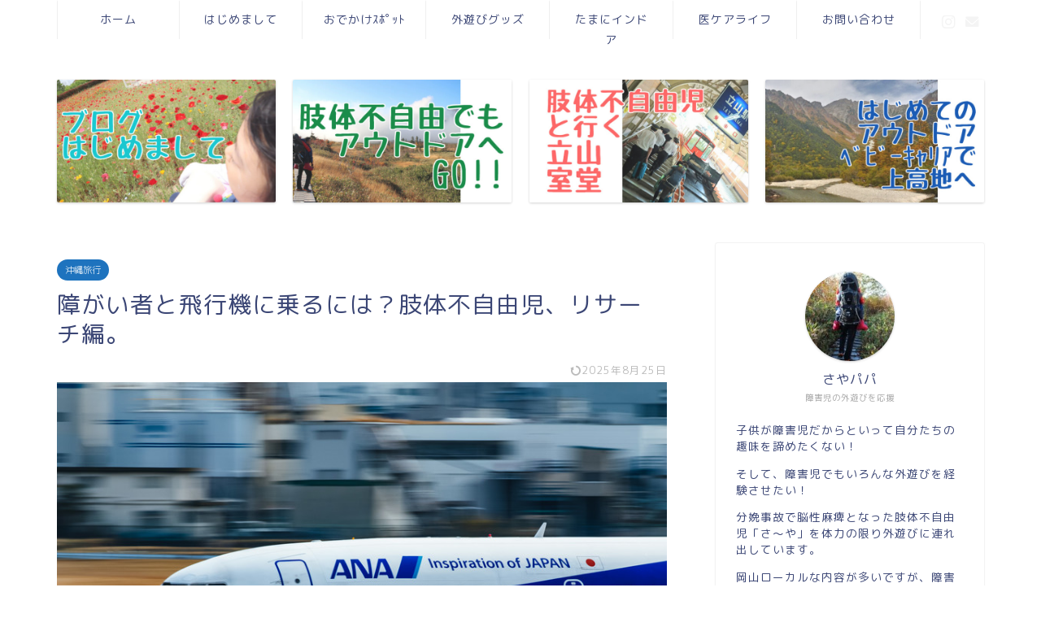

--- FILE ---
content_type: text/html; charset=UTF-8
request_url: https://sa-yato.com/2020-01-03-2019okinawa-flightresearch/
body_size: 29798
content:
<!DOCTYPE html>
<html lang="ja">
<head prefix="og: http://ogp.me/ns# fb: http://ogp.me/ns/fb# article: http://ogp.me/ns/article#">
<meta charset="utf-8">
<meta http-equiv="X-UA-Compatible" content="IE=edge">
<meta name="viewport" content="width=device-width, initial-scale=1">
<!-- ここからOGP -->
<meta property="og:type" content="blog">
			<meta property="og:title" content="障がい者と飛行機に乗るには？肢体不自由児、リサーチ編。｜体幹ゼロ障害児とアウトドアを">
		<meta property="og:url" content="https://sa-yato.com/2020-01-03-2019okinawa-flightresearch/">
			<meta property="og:description" content="肢体不自由児と飛行機に乗るにはどんな準備が必要なんでしょうか？ 2019年、家族旅行で沖縄を計画しましたが、沖縄に行くと">
						<meta property="og:image" content="https://sa-yato.com/wp-content/uploads/2020/01/20200103232548.jpg">
	<meta property="og:site_name" content="体幹ゼロ障害児とアウトドアを">
<meta property="fb:admins" content="">
<meta name="twitter:card" content="summary">
	<meta name="twitter:site" content="＠LK4ｔGr8LgSn15nL">
<!-- ここまでOGP --> 

<meta name="description" content="肢体不自由児と飛行機に乗るにはどんな準備が必要なんでしょうか？ 2019年、家族旅行で沖縄を計画しましたが、沖縄に行くと">
<link rel="canonical" href="https://sa-yato.com/2020-01-03-2019okinawa-flightresearch/">
<title>障がい者と飛行機に乗るには？肢体不自由児、リサーチ編。｜体幹ゼロ障害児とアウトドアを</title>
<meta name='robots' content='max-image-preview:large' />
<link rel='dns-prefetch' href='//cdnjs.cloudflare.com' />
<link rel='dns-prefetch' href='//use.fontawesome.com' />
<link rel="alternate" type="application/rss+xml" title="体幹ゼロ障害児とアウトドアを &raquo; フィード" href="https://sa-yato.com/feed/" />
<link rel="alternate" type="application/rss+xml" title="体幹ゼロ障害児とアウトドアを &raquo; コメントフィード" href="https://sa-yato.com/comments/feed/" />
<link rel="alternate" type="application/rss+xml" title="体幹ゼロ障害児とアウトドアを &raquo; 障がい者と飛行機に乗るには？肢体不自由児、リサーチ編。 のコメントのフィード" href="https://sa-yato.com/2020-01-03-2019okinawa-flightresearch/feed/" />
<link rel="alternate" title="oEmbed (JSON)" type="application/json+oembed" href="https://sa-yato.com/wp-json/oembed/1.0/embed?url=https%3A%2F%2Fsa-yato.com%2F2020-01-03-2019okinawa-flightresearch%2F" />
<link rel="alternate" title="oEmbed (XML)" type="text/xml+oembed" href="https://sa-yato.com/wp-json/oembed/1.0/embed?url=https%3A%2F%2Fsa-yato.com%2F2020-01-03-2019okinawa-flightresearch%2F&#038;format=xml" />
<style id='wp-img-auto-sizes-contain-inline-css' type='text/css'>
img:is([sizes=auto i],[sizes^="auto," i]){contain-intrinsic-size:3000px 1500px}
/*# sourceURL=wp-img-auto-sizes-contain-inline-css */
</style>
<link rel='stylesheet' id='sbi_styles-css' href='https://sa-yato.com/wp-content/plugins/instagram-feed/css/sbi-styles.min.css?ver=6.10.0' type='text/css' media='all' />
<style id='wp-emoji-styles-inline-css' type='text/css'>

	img.wp-smiley, img.emoji {
		display: inline !important;
		border: none !important;
		box-shadow: none !important;
		height: 1em !important;
		width: 1em !important;
		margin: 0 0.07em !important;
		vertical-align: -0.1em !important;
		background: none !important;
		padding: 0 !important;
	}
/*# sourceURL=wp-emoji-styles-inline-css */
</style>
<style id='wp-block-library-inline-css' type='text/css'>
:root{--wp-block-synced-color:#7a00df;--wp-block-synced-color--rgb:122,0,223;--wp-bound-block-color:var(--wp-block-synced-color);--wp-editor-canvas-background:#ddd;--wp-admin-theme-color:#007cba;--wp-admin-theme-color--rgb:0,124,186;--wp-admin-theme-color-darker-10:#006ba1;--wp-admin-theme-color-darker-10--rgb:0,107,160.5;--wp-admin-theme-color-darker-20:#005a87;--wp-admin-theme-color-darker-20--rgb:0,90,135;--wp-admin-border-width-focus:2px}@media (min-resolution:192dpi){:root{--wp-admin-border-width-focus:1.5px}}.wp-element-button{cursor:pointer}:root .has-very-light-gray-background-color{background-color:#eee}:root .has-very-dark-gray-background-color{background-color:#313131}:root .has-very-light-gray-color{color:#eee}:root .has-very-dark-gray-color{color:#313131}:root .has-vivid-green-cyan-to-vivid-cyan-blue-gradient-background{background:linear-gradient(135deg,#00d084,#0693e3)}:root .has-purple-crush-gradient-background{background:linear-gradient(135deg,#34e2e4,#4721fb 50%,#ab1dfe)}:root .has-hazy-dawn-gradient-background{background:linear-gradient(135deg,#faaca8,#dad0ec)}:root .has-subdued-olive-gradient-background{background:linear-gradient(135deg,#fafae1,#67a671)}:root .has-atomic-cream-gradient-background{background:linear-gradient(135deg,#fdd79a,#004a59)}:root .has-nightshade-gradient-background{background:linear-gradient(135deg,#330968,#31cdcf)}:root .has-midnight-gradient-background{background:linear-gradient(135deg,#020381,#2874fc)}:root{--wp--preset--font-size--normal:16px;--wp--preset--font-size--huge:42px}.has-regular-font-size{font-size:1em}.has-larger-font-size{font-size:2.625em}.has-normal-font-size{font-size:var(--wp--preset--font-size--normal)}.has-huge-font-size{font-size:var(--wp--preset--font-size--huge)}.has-text-align-center{text-align:center}.has-text-align-left{text-align:left}.has-text-align-right{text-align:right}.has-fit-text{white-space:nowrap!important}#end-resizable-editor-section{display:none}.aligncenter{clear:both}.items-justified-left{justify-content:flex-start}.items-justified-center{justify-content:center}.items-justified-right{justify-content:flex-end}.items-justified-space-between{justify-content:space-between}.screen-reader-text{border:0;clip-path:inset(50%);height:1px;margin:-1px;overflow:hidden;padding:0;position:absolute;width:1px;word-wrap:normal!important}.screen-reader-text:focus{background-color:#ddd;clip-path:none;color:#444;display:block;font-size:1em;height:auto;left:5px;line-height:normal;padding:15px 23px 14px;text-decoration:none;top:5px;width:auto;z-index:100000}html :where(.has-border-color){border-style:solid}html :where([style*=border-top-color]){border-top-style:solid}html :where([style*=border-right-color]){border-right-style:solid}html :where([style*=border-bottom-color]){border-bottom-style:solid}html :where([style*=border-left-color]){border-left-style:solid}html :where([style*=border-width]){border-style:solid}html :where([style*=border-top-width]){border-top-style:solid}html :where([style*=border-right-width]){border-right-style:solid}html :where([style*=border-bottom-width]){border-bottom-style:solid}html :where([style*=border-left-width]){border-left-style:solid}html :where(img[class*=wp-image-]){height:auto;max-width:100%}:where(figure){margin:0 0 1em}html :where(.is-position-sticky){--wp-admin--admin-bar--position-offset:var(--wp-admin--admin-bar--height,0px)}@media screen and (max-width:600px){html :where(.is-position-sticky){--wp-admin--admin-bar--position-offset:0px}}

/*# sourceURL=wp-block-library-inline-css */
</style><style id='global-styles-inline-css' type='text/css'>
:root{--wp--preset--aspect-ratio--square: 1;--wp--preset--aspect-ratio--4-3: 4/3;--wp--preset--aspect-ratio--3-4: 3/4;--wp--preset--aspect-ratio--3-2: 3/2;--wp--preset--aspect-ratio--2-3: 2/3;--wp--preset--aspect-ratio--16-9: 16/9;--wp--preset--aspect-ratio--9-16: 9/16;--wp--preset--color--black: #000000;--wp--preset--color--cyan-bluish-gray: #abb8c3;--wp--preset--color--white: #ffffff;--wp--preset--color--pale-pink: #f78da7;--wp--preset--color--vivid-red: #cf2e2e;--wp--preset--color--luminous-vivid-orange: #ff6900;--wp--preset--color--luminous-vivid-amber: #fcb900;--wp--preset--color--light-green-cyan: #7bdcb5;--wp--preset--color--vivid-green-cyan: #00d084;--wp--preset--color--pale-cyan-blue: #8ed1fc;--wp--preset--color--vivid-cyan-blue: #0693e3;--wp--preset--color--vivid-purple: #9b51e0;--wp--preset--gradient--vivid-cyan-blue-to-vivid-purple: linear-gradient(135deg,rgb(6,147,227) 0%,rgb(155,81,224) 100%);--wp--preset--gradient--light-green-cyan-to-vivid-green-cyan: linear-gradient(135deg,rgb(122,220,180) 0%,rgb(0,208,130) 100%);--wp--preset--gradient--luminous-vivid-amber-to-luminous-vivid-orange: linear-gradient(135deg,rgb(252,185,0) 0%,rgb(255,105,0) 100%);--wp--preset--gradient--luminous-vivid-orange-to-vivid-red: linear-gradient(135deg,rgb(255,105,0) 0%,rgb(207,46,46) 100%);--wp--preset--gradient--very-light-gray-to-cyan-bluish-gray: linear-gradient(135deg,rgb(238,238,238) 0%,rgb(169,184,195) 100%);--wp--preset--gradient--cool-to-warm-spectrum: linear-gradient(135deg,rgb(74,234,220) 0%,rgb(151,120,209) 20%,rgb(207,42,186) 40%,rgb(238,44,130) 60%,rgb(251,105,98) 80%,rgb(254,248,76) 100%);--wp--preset--gradient--blush-light-purple: linear-gradient(135deg,rgb(255,206,236) 0%,rgb(152,150,240) 100%);--wp--preset--gradient--blush-bordeaux: linear-gradient(135deg,rgb(254,205,165) 0%,rgb(254,45,45) 50%,rgb(107,0,62) 100%);--wp--preset--gradient--luminous-dusk: linear-gradient(135deg,rgb(255,203,112) 0%,rgb(199,81,192) 50%,rgb(65,88,208) 100%);--wp--preset--gradient--pale-ocean: linear-gradient(135deg,rgb(255,245,203) 0%,rgb(182,227,212) 50%,rgb(51,167,181) 100%);--wp--preset--gradient--electric-grass: linear-gradient(135deg,rgb(202,248,128) 0%,rgb(113,206,126) 100%);--wp--preset--gradient--midnight: linear-gradient(135deg,rgb(2,3,129) 0%,rgb(40,116,252) 100%);--wp--preset--font-size--small: 13px;--wp--preset--font-size--medium: 20px;--wp--preset--font-size--large: 36px;--wp--preset--font-size--x-large: 42px;--wp--preset--spacing--20: 0.44rem;--wp--preset--spacing--30: 0.67rem;--wp--preset--spacing--40: 1rem;--wp--preset--spacing--50: 1.5rem;--wp--preset--spacing--60: 2.25rem;--wp--preset--spacing--70: 3.38rem;--wp--preset--spacing--80: 5.06rem;--wp--preset--shadow--natural: 6px 6px 9px rgba(0, 0, 0, 0.2);--wp--preset--shadow--deep: 12px 12px 50px rgba(0, 0, 0, 0.4);--wp--preset--shadow--sharp: 6px 6px 0px rgba(0, 0, 0, 0.2);--wp--preset--shadow--outlined: 6px 6px 0px -3px rgb(255, 255, 255), 6px 6px rgb(0, 0, 0);--wp--preset--shadow--crisp: 6px 6px 0px rgb(0, 0, 0);}:where(.is-layout-flex){gap: 0.5em;}:where(.is-layout-grid){gap: 0.5em;}body .is-layout-flex{display: flex;}.is-layout-flex{flex-wrap: wrap;align-items: center;}.is-layout-flex > :is(*, div){margin: 0;}body .is-layout-grid{display: grid;}.is-layout-grid > :is(*, div){margin: 0;}:where(.wp-block-columns.is-layout-flex){gap: 2em;}:where(.wp-block-columns.is-layout-grid){gap: 2em;}:where(.wp-block-post-template.is-layout-flex){gap: 1.25em;}:where(.wp-block-post-template.is-layout-grid){gap: 1.25em;}.has-black-color{color: var(--wp--preset--color--black) !important;}.has-cyan-bluish-gray-color{color: var(--wp--preset--color--cyan-bluish-gray) !important;}.has-white-color{color: var(--wp--preset--color--white) !important;}.has-pale-pink-color{color: var(--wp--preset--color--pale-pink) !important;}.has-vivid-red-color{color: var(--wp--preset--color--vivid-red) !important;}.has-luminous-vivid-orange-color{color: var(--wp--preset--color--luminous-vivid-orange) !important;}.has-luminous-vivid-amber-color{color: var(--wp--preset--color--luminous-vivid-amber) !important;}.has-light-green-cyan-color{color: var(--wp--preset--color--light-green-cyan) !important;}.has-vivid-green-cyan-color{color: var(--wp--preset--color--vivid-green-cyan) !important;}.has-pale-cyan-blue-color{color: var(--wp--preset--color--pale-cyan-blue) !important;}.has-vivid-cyan-blue-color{color: var(--wp--preset--color--vivid-cyan-blue) !important;}.has-vivid-purple-color{color: var(--wp--preset--color--vivid-purple) !important;}.has-black-background-color{background-color: var(--wp--preset--color--black) !important;}.has-cyan-bluish-gray-background-color{background-color: var(--wp--preset--color--cyan-bluish-gray) !important;}.has-white-background-color{background-color: var(--wp--preset--color--white) !important;}.has-pale-pink-background-color{background-color: var(--wp--preset--color--pale-pink) !important;}.has-vivid-red-background-color{background-color: var(--wp--preset--color--vivid-red) !important;}.has-luminous-vivid-orange-background-color{background-color: var(--wp--preset--color--luminous-vivid-orange) !important;}.has-luminous-vivid-amber-background-color{background-color: var(--wp--preset--color--luminous-vivid-amber) !important;}.has-light-green-cyan-background-color{background-color: var(--wp--preset--color--light-green-cyan) !important;}.has-vivid-green-cyan-background-color{background-color: var(--wp--preset--color--vivid-green-cyan) !important;}.has-pale-cyan-blue-background-color{background-color: var(--wp--preset--color--pale-cyan-blue) !important;}.has-vivid-cyan-blue-background-color{background-color: var(--wp--preset--color--vivid-cyan-blue) !important;}.has-vivid-purple-background-color{background-color: var(--wp--preset--color--vivid-purple) !important;}.has-black-border-color{border-color: var(--wp--preset--color--black) !important;}.has-cyan-bluish-gray-border-color{border-color: var(--wp--preset--color--cyan-bluish-gray) !important;}.has-white-border-color{border-color: var(--wp--preset--color--white) !important;}.has-pale-pink-border-color{border-color: var(--wp--preset--color--pale-pink) !important;}.has-vivid-red-border-color{border-color: var(--wp--preset--color--vivid-red) !important;}.has-luminous-vivid-orange-border-color{border-color: var(--wp--preset--color--luminous-vivid-orange) !important;}.has-luminous-vivid-amber-border-color{border-color: var(--wp--preset--color--luminous-vivid-amber) !important;}.has-light-green-cyan-border-color{border-color: var(--wp--preset--color--light-green-cyan) !important;}.has-vivid-green-cyan-border-color{border-color: var(--wp--preset--color--vivid-green-cyan) !important;}.has-pale-cyan-blue-border-color{border-color: var(--wp--preset--color--pale-cyan-blue) !important;}.has-vivid-cyan-blue-border-color{border-color: var(--wp--preset--color--vivid-cyan-blue) !important;}.has-vivid-purple-border-color{border-color: var(--wp--preset--color--vivid-purple) !important;}.has-vivid-cyan-blue-to-vivid-purple-gradient-background{background: var(--wp--preset--gradient--vivid-cyan-blue-to-vivid-purple) !important;}.has-light-green-cyan-to-vivid-green-cyan-gradient-background{background: var(--wp--preset--gradient--light-green-cyan-to-vivid-green-cyan) !important;}.has-luminous-vivid-amber-to-luminous-vivid-orange-gradient-background{background: var(--wp--preset--gradient--luminous-vivid-amber-to-luminous-vivid-orange) !important;}.has-luminous-vivid-orange-to-vivid-red-gradient-background{background: var(--wp--preset--gradient--luminous-vivid-orange-to-vivid-red) !important;}.has-very-light-gray-to-cyan-bluish-gray-gradient-background{background: var(--wp--preset--gradient--very-light-gray-to-cyan-bluish-gray) !important;}.has-cool-to-warm-spectrum-gradient-background{background: var(--wp--preset--gradient--cool-to-warm-spectrum) !important;}.has-blush-light-purple-gradient-background{background: var(--wp--preset--gradient--blush-light-purple) !important;}.has-blush-bordeaux-gradient-background{background: var(--wp--preset--gradient--blush-bordeaux) !important;}.has-luminous-dusk-gradient-background{background: var(--wp--preset--gradient--luminous-dusk) !important;}.has-pale-ocean-gradient-background{background: var(--wp--preset--gradient--pale-ocean) !important;}.has-electric-grass-gradient-background{background: var(--wp--preset--gradient--electric-grass) !important;}.has-midnight-gradient-background{background: var(--wp--preset--gradient--midnight) !important;}.has-small-font-size{font-size: var(--wp--preset--font-size--small) !important;}.has-medium-font-size{font-size: var(--wp--preset--font-size--medium) !important;}.has-large-font-size{font-size: var(--wp--preset--font-size--large) !important;}.has-x-large-font-size{font-size: var(--wp--preset--font-size--x-large) !important;}
/*# sourceURL=global-styles-inline-css */
</style>

<style id='classic-theme-styles-inline-css' type='text/css'>
/*! This file is auto-generated */
.wp-block-button__link{color:#fff;background-color:#32373c;border-radius:9999px;box-shadow:none;text-decoration:none;padding:calc(.667em + 2px) calc(1.333em + 2px);font-size:1.125em}.wp-block-file__button{background:#32373c;color:#fff;text-decoration:none}
/*# sourceURL=/wp-includes/css/classic-themes.min.css */
</style>
<link rel='stylesheet' id='toc-screen-css' href='https://sa-yato.com/wp-content/plugins/table-of-contents-plus/screen.min.css?ver=2411.1' type='text/css' media='all' />
<link rel='stylesheet' id='theme-style-css' href='https://sa-yato.com/wp-content/themes/jin/style.css?ver=6.9' type='text/css' media='all' />
<link rel='stylesheet' id='fontawesome-style-css' href='https://use.fontawesome.com/releases/v5.6.3/css/all.css?ver=6.9' type='text/css' media='all' />
<link rel='stylesheet' id='swiper-style-css' href='https://cdnjs.cloudflare.com/ajax/libs/Swiper/4.0.7/css/swiper.min.css?ver=6.9' type='text/css' media='all' />
<link rel='stylesheet' id='aurora-heatmap-css' href='https://sa-yato.com/wp-content/plugins/aurora-heatmap/style.css?ver=1.7.1' type='text/css' media='all' />
<link rel='stylesheet' id='jquery-lazyloadxt-spinner-css-css' href='//sa-yato.com/wp-content/plugins/a3-lazy-load/assets/css/jquery.lazyloadxt.spinner.css?ver=6.9' type='text/css' media='all' />
<script type="text/javascript" src="https://sa-yato.com/wp-includes/js/jquery/jquery.min.js?ver=3.7.1" id="jquery-core-js"></script>
<script type="text/javascript" src="https://sa-yato.com/wp-includes/js/jquery/jquery-migrate.min.js?ver=3.4.1" id="jquery-migrate-js"></script>
<script type="text/javascript" id="aurora-heatmap-js-extra">
/* <![CDATA[ */
var aurora_heatmap = {"_mode":"reporter","ajax_url":"https://sa-yato.com/wp-admin/admin-ajax.php","action":"aurora_heatmap","reports":"click_pc,click_mobile","debug":"0","ajax_delay_time":"3000","ajax_interval":"10","ajax_bulk":null};
//# sourceURL=aurora-heatmap-js-extra
/* ]]> */
</script>
<script type="text/javascript" src="https://sa-yato.com/wp-content/plugins/aurora-heatmap/js/aurora-heatmap.min.js?ver=1.7.1" id="aurora-heatmap-js"></script>
<link rel="https://api.w.org/" href="https://sa-yato.com/wp-json/" /><link rel="alternate" title="JSON" type="application/json" href="https://sa-yato.com/wp-json/wp/v2/posts/52" /><link rel='shortlink' href='https://sa-yato.com/?p=52' />
	<style type="text/css">
		#wrapper {
			background-color: #fff;
			background-image: url();
					}

		.related-entry-headline-text span:before,
		#comment-title span:before,
		#reply-title span:before {
			background-color: #75c6c3;
			border-color: #75c6c3 !important;
		}

		#breadcrumb:after,
		#page-top a {
			background-color: #3b4675;
		}

		#footer-widget-area {
			background-color: #3b4675;
			border: none !important;
		}

		.footer-inner a #copyright,
		#copyright-center {
			border-color: taransparent !important;
			color: #3b4675 !important;
		}

		.page-top-footer a {
			color: #3b4675 !important;
		}

		#breadcrumb ul li,
		#breadcrumb ul li a {
			color: #3b4675 !important;
		}

		body,
		a,
		a:link,
		a:visited,
		.my-profile,
		.widgettitle,
		.tabBtn-mag label {
			color: #3b4675;
		}

		a:hover {
			color: #008db7;
		}

		.widget_nav_menu ul>li>a:before,
		.widget_categories ul>li>a:before,
		.widget_pages ul>li>a:before,
		.widget_recent_entries ul>li>a:before,
		.widget_archive ul>li>a:before,
		.widget_archive form:after,
		.widget_categories form:after,
		.widget_nav_menu ul>li>ul.sub-menu>li>a:before,
		.widget_categories ul>li>.children>li>a:before,
		.widget_pages ul>li>.children>li>a:before,
		.widget_nav_menu ul>li>ul.sub-menu>li>ul.sub-menu li>a:before,
		.widget_categories ul>li>.children>li>.children li>a:before,
		.widget_pages ul>li>.children>li>.children li>a:before {
			color: #75c6c3;
		}

		.widget_nav_menu ul .sub-menu .sub-menu li a:before {
			background-color: #3b4675 !important;
		}

		.d--labeling-act-border {
			border-color: rgba(59, 70, 117, 0.18);
		}

		.c--labeling-act.d--labeling-act-solid {
			background-color: rgba(59, 70, 117, 0.06);
		}

		.a--labeling-act {
			color: rgba(59, 70, 117, 0.6);
		}

		.a--labeling-small-act span {
			background-color: rgba(59, 70, 117, 0.21);
		}

		.c--labeling-act.d--labeling-act-strong {
			background-color: rgba(59, 70, 117, 0.045);
		}

		.d--labeling-act-strong .a--labeling-act {
			color: rgba(59, 70, 117, 0.75);
		}


		footer .footer-widget,
		footer .footer-widget a,
		footer .footer-widget ul li,
		.footer-widget.widget_nav_menu ul>li>a:before,
		.footer-widget.widget_categories ul>li>a:before,
		.footer-widget.widget_recent_entries ul>li>a:before,
		.footer-widget.widget_pages ul>li>a:before,
		.footer-widget.widget_archive ul>li>a:before,
		footer .widget_tag_cloud .tagcloud a:before {
			color: #fff !important;
			border-color: #fff !important;
		}

		footer .footer-widget .widgettitle {
			color: #fff !important;
			border-color: #1e73be !important;
		}

		footer .widget_nav_menu ul .children .children li a:before,
		footer .widget_categories ul .children .children li a:before,
		footer .widget_nav_menu ul .sub-menu .sub-menu li a:before {
			background-color: #fff !important;
		}

		#drawernav a:hover,
		.post-list-title,
		#prev-next p,
		#toc_container .toc_list li a {
			color: #3b4675 !important;
		}

		#header-box {
			background-color: #ffffff;
		}

		@media (min-width: 768px) {

			#header-box .header-box10-bg:before,
			#header-box .header-box11-bg:before {
				border-radius: 2px;
			}
		}

		@media (min-width: 768px) {
			.top-image-meta {
				margin-top: calc(0px - 30px);
			}
		}

		@media (min-width: 1200px) {
			.top-image-meta {
				margin-top: calc(0px);
			}
		}

		.pickup-contents:before {
			background-color: #ffffff !important;
		}

		.main-image-text {
			color: #555;
		}

		.main-image-text-sub {
			color: #555;
		}

		@media (min-width: 481px) {
			#site-info {
				padding-top: px !important;
				padding-bottom: px !important;
			}
		}

		#site-info span a {
			color: #000000 !important;
		}

		#headmenu .headsns .line a svg {
			fill: #f4f4f4 !important;
		}

		#headmenu .headsns a,
		#headmenu {
			color: #f4f4f4 !important;
			border-color: #f4f4f4 !important;
		}

		.profile-follow .line-sns a svg {
			fill: #75c6c3 !important;
		}

		.profile-follow .line-sns a:hover svg {
			fill: #1e73be !important;
		}

		.profile-follow a {
			color: #75c6c3 !important;
			border-color: #75c6c3 !important;
		}

		.profile-follow a:hover,
		#headmenu .headsns a:hover {
			color: #1e73be !important;
			border-color: #1e73be !important;
		}

		.search-box:hover {
			color: #1e73be !important;
			border-color: #1e73be !important;
		}

		#header #headmenu .headsns .line a:hover svg {
			fill: #1e73be !important;
		}

		.cps-icon-bar,
		#navtoggle:checked+.sp-menu-open .cps-icon-bar {
			background-color: #000000;
		}

		#nav-container {
			background-color: #ffffff;
		}

		.menu-box .menu-item svg {
			fill: #3b4675;
		}

		#drawernav ul.menu-box>li>a,
		#drawernav2 ul.menu-box>li>a,
		#drawernav3 ul.menu-box>li>a,
		#drawernav4 ul.menu-box>li>a,
		#drawernav5 ul.menu-box>li>a,
		#drawernav ul.menu-box>li.menu-item-has-children:after,
		#drawernav2 ul.menu-box>li.menu-item-has-children:after,
		#drawernav3 ul.menu-box>li.menu-item-has-children:after,
		#drawernav4 ul.menu-box>li.menu-item-has-children:after,
		#drawernav5 ul.menu-box>li.menu-item-has-children:after {
			color: #3b4675 !important;
		}

		#drawernav ul.menu-box li a,
		#drawernav2 ul.menu-box li a,
		#drawernav3 ul.menu-box li a,
		#drawernav4 ul.menu-box li a,
		#drawernav5 ul.menu-box li a {
			font-size: 14px !important;
		}

		#drawernav3 ul.menu-box>li {
			color: #3b4675 !important;
		}

		#drawernav4 .menu-box>.menu-item>a:after,
		#drawernav3 .menu-box>.menu-item>a:after,
		#drawernav .menu-box>.menu-item>a:after {
			background-color: #3b4675 !important;
		}

		#drawernav2 .menu-box>.menu-item:hover,
		#drawernav5 .menu-box>.menu-item:hover {
			border-top-color: #75c6c3 !important;
		}

		.cps-info-bar a {
			background-color: #ffcd44 !important;
		}

		@media (min-width: 768px) {
			.post-list-mag .post-list-item:not(:nth-child(2n)) {
				margin-right: 2.6%;
			}
		}

		@media (min-width: 768px) {

			#tab-1:checked~.tabBtn-mag li [for="tab-1"]:after,
			#tab-2:checked~.tabBtn-mag li [for="tab-2"]:after,
			#tab-3:checked~.tabBtn-mag li [for="tab-3"]:after,
			#tab-4:checked~.tabBtn-mag li [for="tab-4"]:after {
				border-top-color: #75c6c3 !important;
			}

			.tabBtn-mag label {
				border-bottom-color: #75c6c3 !important;
			}
		}

		#tab-1:checked~.tabBtn-mag li [for="tab-1"],
		#tab-2:checked~.tabBtn-mag li [for="tab-2"],
		#tab-3:checked~.tabBtn-mag li [for="tab-3"],
		#tab-4:checked~.tabBtn-mag li [for="tab-4"],
		#prev-next a.next:after,
		#prev-next a.prev:after,
		.more-cat-button a:hover span:before {
			background-color: #75c6c3 !important;
		}


		.swiper-slide .post-list-cat,
		.post-list-mag .post-list-cat,
		.post-list-mag3col .post-list-cat,
		.post-list-mag-sp1col .post-list-cat,
		.swiper-pagination-bullet-active,
		.pickup-cat,
		.post-list .post-list-cat,
		#breadcrumb .bcHome a:hover span:before,
		.popular-item:nth-child(1) .pop-num,
		.popular-item:nth-child(2) .pop-num,
		.popular-item:nth-child(3) .pop-num {
			background-color: #1e73be !important;
		}

		.sidebar-btn a,
		.profile-sns-menu {
			background-color: #1e73be !important;
		}

		.sp-sns-menu a,
		.pickup-contents-box a:hover .pickup-title {
			border-color: #75c6c3 !important;
			color: #75c6c3 !important;
		}

		.pickup-image:after {
			display: none;
		}

		.pro-line svg {
			fill: #75c6c3 !important;
		}

		.cps-post-cat a,
		.meta-cat,
		.popular-cat {
			background-color: #1e73be !important;
			border-color: #1e73be !important;
		}

		.tagicon,
		.tag-box a,
		#toc_container .toc_list>li,
		#toc_container .toc_title {
			color: #75c6c3 !important;
		}

		.widget_tag_cloud a::before {
			color: #3b4675 !important;
		}

		.tag-box a,
		#toc_container:before {
			border-color: #75c6c3 !important;
		}

		.cps-post-cat a:hover {
			color: #008db7 !important;
		}

		.pagination li:not([class*="current"]) a:hover,
		.widget_tag_cloud a:hover {
			background-color: #75c6c3 !important;
		}

		.pagination li:not([class*="current"]) a:hover {
			opacity: 0.5 !important;
		}

		.pagination li.current a {
			background-color: #75c6c3 !important;
			border-color: #75c6c3 !important;
		}

		.nextpage a:hover span {
			color: #75c6c3 !important;
			border-color: #75c6c3 !important;
		}

		.cta-content:before {
			background-color: #6FBFCA !important;
		}

		.cta-text,
		.info-title {
			color: #fff !important;
		}

		#footer-widget-area.footer_style1 .widgettitle {
			border-color: #1e73be !important;
		}

		.sidebar_style1 .widgettitle,
		.sidebar_style5 .widgettitle {
			border-color: #75c6c3 !important;
		}

		.sidebar_style2 .widgettitle,
		.sidebar_style4 .widgettitle,
		.sidebar_style6 .widgettitle,
		#home-bottom-widget .widgettitle,
		#home-top-widget .widgettitle,
		#post-bottom-widget .widgettitle,
		#post-top-widget .widgettitle {
			background-color: #75c6c3 !important;
		}

		#home-bottom-widget .widget_search .search-box input[type="submit"],
		#home-top-widget .widget_search .search-box input[type="submit"],
		#post-bottom-widget .widget_search .search-box input[type="submit"],
		#post-top-widget .widget_search .search-box input[type="submit"] {
			background-color: #1e73be !important;
		}

		.tn-logo-size {
			font-size: % !important;
		}

		@media (min-width: 481px) {
			.tn-logo-size img {
				width: calc(%*0.5) !important;
			}
		}

		@media (min-width: 768px) {
			.tn-logo-size img {
				width: calc(%*2.2) !important;
			}
		}

		@media (min-width: 1200px) {
			.tn-logo-size img {
				width: % !important;
			}
		}

		.sp-logo-size {
			font-size: % !important;
		}

		.sp-logo-size img {
			width: % !important;
		}

		.cps-post-main ul>li:before,
		.cps-post-main ol>li:before {
			background-color: #1e73be !important;
		}

		.profile-card .profile-title {
			background-color: #75c6c3 !important;
		}

		.profile-card {
			border-color: #75c6c3 !important;
		}

		.cps-post-main a {
			color: #008db7;
		}

		.cps-post-main .marker {
			background: -webkit-linear-gradient(transparent 60%, #ffcedb 0%);
			background: linear-gradient(transparent 60%, #ffcedb 0%);
		}

		.cps-post-main .marker2 {
			background: -webkit-linear-gradient(transparent 60%, #a9eaf2 0%);
			background: linear-gradient(transparent 60%, #a9eaf2 0%);
		}

		.cps-post-main .jic-sc {
			color: #e9546b;
		}


		.simple-box1 {
			border-color: #ef9b9b !important;
		}

		.simple-box2 {
			border-color: #f2bf7d !important;
		}

		.simple-box3 {
			border-color: #b5e28a !important;
		}

		.simple-box4 {
			border-color: #7badd8 !important;
		}

		.simple-box4:before {
			background-color: #7badd8;
		}

		.simple-box5 {
			border-color: #e896c7 !important;
		}

		.simple-box5:before {
			background-color: #e896c7;
		}

		.simple-box6 {
			background-color: #fffdef !important;
		}

		.simple-box7 {
			border-color: #def1f9 !important;
		}

		.simple-box7:before {
			background-color: #def1f9 !important;
		}

		.simple-box8 {
			border-color: #96ddc1 !important;
		}

		.simple-box8:before {
			background-color: #96ddc1 !important;
		}

		.simple-box9:before {
			background-color: #e1c0e8 !important;
		}

		.simple-box9:after {
			border-color: #e1c0e8 #e1c0e8 #fff #fff !important;
		}

		.kaisetsu-box1:before,
		.kaisetsu-box1-title {
			background-color: #ffb49e !important;
		}

		.kaisetsu-box2 {
			border-color: #89c2f4 !important;
		}

		.kaisetsu-box2-title {
			background-color: #89c2f4 !important;
		}

		.kaisetsu-box4 {
			border-color: #ea91a9 !important;
		}

		.kaisetsu-box4-title {
			background-color: #ea91a9 !important;
		}

		.kaisetsu-box5:before {
			background-color: #57b3ba !important;
		}

		.kaisetsu-box5-title {
			background-color: #57b3ba !important;
		}

		.concept-box1 {
			border-color: #85db8f !important;
		}

		.concept-box1:after {
			background-color: #85db8f !important;
		}

		.concept-box1:before {
			content: "ポイント" !important;
			color: #85db8f !important;
		}

		.concept-box2 {
			border-color: #f7cf6a !important;
		}

		.concept-box2:after {
			background-color: #f7cf6a !important;
		}

		.concept-box2:before {
			content: "注意点" !important;
			color: #f7cf6a !important;
		}

		.concept-box3 {
			border-color: #86cee8 !important;
		}

		.concept-box3:after {
			background-color: #86cee8 !important;
		}

		.concept-box3:before {
			content: "良い例" !important;
			color: #86cee8 !important;
		}

		.concept-box4 {
			border-color: #ed8989 !important;
		}

		.concept-box4:after {
			background-color: #ed8989 !important;
		}

		.concept-box4:before {
			content: "悪い例" !important;
			color: #ed8989 !important;
		}

		.concept-box5 {
			border-color: #9e9e9e !important;
		}

		.concept-box5:after {
			background-color: #9e9e9e !important;
		}

		.concept-box5:before {
			content: "参考" !important;
			color: #9e9e9e !important;
		}

		.concept-box6 {
			border-color: #8eaced !important;
		}

		.concept-box6:after {
			background-color: #8eaced !important;
		}

		.concept-box6:before {
			content: "メモ" !important;
			color: #8eaced !important;
		}

		.innerlink-box1,
		.blog-card {
			border-color: #73bc9b !important;
		}

		.innerlink-box1-title {
			background-color: #73bc9b !important;
			border-color: #73bc9b !important;
		}

		.innerlink-box1:before,
		.blog-card-hl-box {
			background-color: #73bc9b !important;
		}

		.concept-box1:before,
		.concept-box2:before,
		.concept-box3:before,
		.concept-box4:before,
		.concept-box5:before,
		.concept-box6:before {
			background-color: #fff;
			background-image: url();
		}

		.concept-box1:after,
		.concept-box2:after,
		.concept-box3:after,
		.concept-box4:after,
		.concept-box5:after,
		.concept-box6:after {
			border-color: #fff;
			border-image: url() 27 23 / 50px 30px / 1rem round space0 / 5px 5px;
		}

		.jin-ac-box01-title::after {
			color: #75c6c3;
		}

		.color-button01 a,
		.color-button01 a:hover,
		.color-button01:before {
			background-color: #75c6c3 !important;
		}

		.top-image-btn-color a,
		.top-image-btn-color a:hover,
		.top-image-btn-color:before {
			background-color: #ffcd44 !important;
		}

		.color-button02 a,
		.color-button02 a:hover,
		.color-button02:before {
			background-color: #d9333f !important;
		}

		.color-button01-big a,
		.color-button01-big a:hover,
		.color-button01-big:before {
			background-color: #3296d1 !important;
		}

		.color-button01-big a,
		.color-button01-big:before {
			border-radius: 5px !important;
		}

		.color-button01-big a {
			padding-top: 20px !important;
			padding-bottom: 20px !important;
		}

		.color-button02-big a,
		.color-button02-big a:hover,
		.color-button02-big:before {
			background-color: #83d159 !important;
		}

		.color-button02-big a,
		.color-button02-big:before {
			border-radius: 5px !important;
		}

		.color-button02-big a {
			padding-top: 20px !important;
			padding-bottom: 20px !important;
		}

		.color-button01-big {
			width: 75% !important;
		}

		.color-button02-big {
			width: 75% !important;
		}

		.top-image-btn-color:before,
		.wide-layout ul li .color-button01:before,
		.wide-layout ul li .color-button02:before,
		.color-button01:before,
		.color-button02:before,
		.color-button01-big:before,
		.color-button02-big:before {
			display: none;
		}

		.top-image-btn-color a:hover,
		.color-button01 a:hover,
		.color-button02 a:hover,
		.color-button01-big a:hover,
		.color-button02-big a:hover {
			-webkit-transform: translateY(2px);
			transform: translateY(2px);
			-webkit-filter: brightness(1.05);
			filter: brightness(1.05);
			opacity: 1;
		}

		.h2-style01 h2,
		.h2-style02 h2:before,
		.h2-style03 h2,
		.h2-style04 h2:before,
		.h2-style05 h2,
		.h2-style07 h2:before,
		.h2-style07 h2:after,
		.h3-style03 h3:before,
		.h3-style02 h3:before,
		.h3-style05 h3:before,
		.h3-style07 h3:before,
		.h2-style08 h2:after,
		.h2-style10 h2:before,
		.h2-style10 h2:after,
		.h3-style02 h3:after,
		.h4-style02 h4:before {
			background-color: #75c6c3 !important;
		}

		.h3-style01 h3,
		.h3-style04 h3,
		.h3-style05 h3,
		.h3-style06 h3,
		.h4-style01 h4,
		.h2-style02 h2,
		.h2-style08 h2,
		.h2-style08 h2:before,
		.h2-style09 h2,
		.h4-style03 h4 {
			border-color: #75c6c3 !important;
		}

		.h2-style05 h2:before {
			border-top-color: #75c6c3 !important;
		}

		.h2-style06 h2:before,
		.sidebar_style3 .widgettitle:after {
			background-image: linear-gradient(-45deg,
					transparent 25%,
					#75c6c3 25%,
					#75c6c3 50%,
					transparent 50%,
					transparent 75%,
					#75c6c3 75%,
					#75c6c3);
		}

		.jin-h2-icons.h2-style02 h2 .jic:before,
		.jin-h2-icons.h2-style04 h2 .jic:before,
		.jin-h2-icons.h2-style06 h2 .jic:before,
		.jin-h2-icons.h2-style07 h2 .jic:before,
		.jin-h2-icons.h2-style08 h2 .jic:before,
		.jin-h2-icons.h2-style09 h2 .jic:before,
		.jin-h2-icons.h2-style10 h2 .jic:before,
		.jin-h3-icons.h3-style01 h3 .jic:before,
		.jin-h3-icons.h3-style02 h3 .jic:before,
		.jin-h3-icons.h3-style03 h3 .jic:before,
		.jin-h3-icons.h3-style04 h3 .jic:before,
		.jin-h3-icons.h3-style05 h3 .jic:before,
		.jin-h3-icons.h3-style06 h3 .jic:before,
		.jin-h3-icons.h3-style07 h3 .jic:before,
		.jin-h4-icons.h4-style01 h4 .jic:before,
		.jin-h4-icons.h4-style02 h4 .jic:before,
		.jin-h4-icons.h4-style03 h4 .jic:before,
		.jin-h4-icons.h4-style04 h4 .jic:before {
			color: #75c6c3;
		}

		@media all and (-ms-high-contrast:none) {

			*::-ms-backdrop,
			.color-button01:before,
			.color-button02:before,
			.color-button01-big:before,
			.color-button02-big:before {
				background-color: #595857 !important;
			}
		}

		.jin-lp-h2 h2,
		.jin-lp-h2 h2 {
			background-color: transparent !important;
			border-color: transparent !important;
			color: #3b4675 !important;
		}

		.jincolumn-h3style2 {
			border-color: #75c6c3 !important;
		}

		.jinlph2-style1 h2:first-letter {
			color: #75c6c3 !important;
		}

		.jinlph2-style2 h2,
		.jinlph2-style3 h2 {
			border-color: #75c6c3 !important;
		}

		.jin-photo-title .jin-fusen1-down,
		.jin-photo-title .jin-fusen1-even,
		.jin-photo-title .jin-fusen1-up {
			border-left-color: #75c6c3;
		}

		.jin-photo-title .jin-fusen2,
		.jin-photo-title .jin-fusen3 {
			background-color: #75c6c3;
		}

		.jin-photo-title .jin-fusen2:before,
		.jin-photo-title .jin-fusen3:before {
			border-top-color: #75c6c3;
		}

		.has-huge-font-size {
			font-size: 42px !important;
		}

		.has-large-font-size {
			font-size: 36px !important;
		}

		.has-medium-font-size {
			font-size: 20px !important;
		}

		.has-normal-font-size {
			font-size: 16px !important;
		}

		.has-small-font-size {
			font-size: 13px !important;
		}
	</style>
	<style type="text/css">
		/*<!-- rtoc -->*/
		.rtoc-mokuji-content {
			background-color: #ffffff;
		}

		.rtoc-mokuji-content.frame1 {
			border: 1px solid #75c6c3;
		}

		.rtoc-mokuji-content #rtoc-mokuji-title {
			color: #75c6c3;
		}

		.rtoc-mokuji-content .rtoc-mokuji li>a {
			color: #333333;
		}

		.rtoc-mokuji-content .mokuji_ul.level-1>.rtoc-item::before {
			background-color: #75c6c3 !important;
		}

		.rtoc-mokuji-content .mokuji_ul.level-2>.rtoc-item::before {
			background-color: #75c6c3 !important;
		}

		.rtoc-mokuji-content.frame2::before,
		.rtoc-mokuji-content.frame3,
		.rtoc-mokuji-content.frame4,
		.rtoc-mokuji-content.frame5 {
			border-color: #75c6c3 !important;
		}

		.rtoc-mokuji-content.frame5::before,
		.rtoc-mokuji-content.frame5::after {
			background-color: #75c6c3;
		}

		.widget_block #rtoc-mokuji-widget-wrapper .rtoc-mokuji.level-1 .rtoc-item.rtoc-current:after,
		.widget #rtoc-mokuji-widget-wrapper .rtoc-mokuji.level-1 .rtoc-item.rtoc-current:after,
		#scrollad #rtoc-mokuji-widget-wrapper .rtoc-mokuji.level-1 .rtoc-item.rtoc-current:after,
		#sideBarTracking #rtoc-mokuji-widget-wrapper .rtoc-mokuji.level-1 .rtoc-item.rtoc-current:after {
			background-color: #75c6c3 !important;
		}

		.cls-1,
		.cls-2 {
			stroke: #75c6c3;
		}

		.rtoc-mokuji-content .decimal_ol.level-2>.rtoc-item::before,
		.rtoc-mokuji-content .mokuji_ol.level-2>.rtoc-item::before,
		.rtoc-mokuji-content .decimal_ol.level-2>.rtoc-item::after,
		.rtoc-mokuji-content .decimal_ol.level-2>.rtoc-item::after {
			color: #75c6c3;
			background-color: #75c6c3;
		}

		.rtoc-mokuji-content .rtoc-mokuji.level-1>.rtoc-item::before {
			color: #75c6c3;
		}

		.rtoc-mokuji-content .decimal_ol>.rtoc-item::after {
			background-color: #75c6c3;
		}

		.rtoc-mokuji-content .decimal_ol>.rtoc-item::before {
			color: #75c6c3;
		}

		/*rtoc_return*/
		#rtoc_return a::before {
			background-image: url(https://sa-yato.com/wp-content/plugins/rich-table-of-content/include/../img/rtoc_return.png);
		}

		#rtoc_return a {
			background-color: #75c6c3 !important;
		}

		/* アクセントポイント */
		.rtoc-mokuji-content .level-1>.rtoc-item #rtocAC.accent-point::after {
			background-color: #75c6c3;
		}

		.rtoc-mokuji-content .level-2>.rtoc-item #rtocAC.accent-point::after {
			background-color: #75c6c3;
		}
		.rtoc-mokuji-content.frame6,
		.rtoc-mokuji-content.frame7::before,
		.rtoc-mokuji-content.frame8::before {
			border-color: #75c6c3;
		}

		.rtoc-mokuji-content.frame6 #rtoc-mokuji-title,
		.rtoc-mokuji-content.frame7 #rtoc-mokuji-title::after {
			background-color: #75c6c3;
		}

		#rtoc-mokuji-wrapper.rtoc-mokuji-content.rtoc_h2_timeline .mokuji_ol.level-1>.rtoc-item::after,
		#rtoc-mokuji-wrapper.rtoc-mokuji-content.rtoc_h2_timeline .level-1.decimal_ol>.rtoc-item::after,
		#rtoc-mokuji-wrapper.rtoc-mokuji-content.rtoc_h3_timeline .mokuji_ol.level-2>.rtoc-item::after,
		#rtoc-mokuji-wrapper.rtoc-mokuji-content.rtoc_h3_timeline .mokuji_ol.level-2>.rtoc-item::after,
		.rtoc-mokuji-content.frame7 #rtoc-mokuji-title span::after {
			background-color: #75c6c3;
		}

		.widget #rtoc-mokuji-wrapper.rtoc-mokuji-content.frame6 #rtoc-mokuji-title {
			color: #75c6c3;
			background-color: #ffffff;
		}
	</style>
				<style type="text/css">
				.rtoc-mokuji-content #rtoc-mokuji-title {
					color: #75c6c3;
				}

				.rtoc-mokuji-content.frame2::before,
				.rtoc-mokuji-content.frame3,
				.rtoc-mokuji-content.frame4,
				.rtoc-mokuji-content.frame5 {
					border-color: #75c6c3;
				}

				.rtoc-mokuji-content .decimal_ol>.rtoc-item::before,
				.rtoc-mokuji-content .decimal_ol.level-2>.rtoc-item::before,
				.rtoc-mokuji-content .mokuji_ol>.rtoc-item::before {
					color: #75c6c3;
				}

				.rtoc-mokuji-content .decimal_ol>.rtoc-item::after,
				.rtoc-mokuji-content .decimal_ol>.rtoc-item::after,
				.rtoc-mokuji-content .mokuji_ul.level-1>.rtoc-item::before,
				.rtoc-mokuji-content .mokuji_ul.level-2>.rtoc-item::before {
					background-color: #75c6c3 !important;
				}

							</style>
<script type="application/ld+json">
{
    "@context": "https://schema.org",
    "@type": "BlogPosting",
    "mainEntityOfPage": {
        "@type": "WebPage",
        "@id": "https://sa-yato.com/2020-01-03-2019okinawa-flightresearch/"
    },
    "headline": "障がい者と飛行機に乗るには？肢体不自由児、リサーチ編。",
    "description": "肢体不自由児と飛行機に乗るにはどんな準備が必要なんでしょうか？ 2019年、家族旅行で沖縄を計画しましたが、沖縄に行くとなると飛行機は避けて通れません。 自分で座れない体幹ゼロの娘、さ～やを飛行機に乗せるには何をしたらいいのだろうか… 診断&hellip;",
    "datePublished": "2020-01-03T23:48:50+09:00",
    "dateModified": "2025-08-25T23:30:40+09:00",
    "author": {
        "@type": "Person",
        "name": "sa-yato",
        "url": "https://sa-yato.com/author/thewhitefang/"
    },
    "publisher": {
        "@type": "Organization",
        "name": "体幹ゼロ障害児とアウトドアを",
        "url": "https://sa-yato.com/",
        "logo": {
            "@type": "ImageObject",
            "url": "https://sa-yato.com/wp-content/uploads/2020/01/cropped-20200129003812.jpg"
        }
    },
    "image": "https://sa-yato.com/wp-content/uploads/2020/01/20200103232548.jpg"
}
</script>
<script type="application/ld+json">
{
    "@context": "https://schema.org",
    "@type": "BreadcrumbList",
    "itemListElement": [
        {
            "@type": "ListItem",
            "position": 1,
            "name": "HOME",
            "item": "https://sa-yato.com/"
        },
        {
            "@type": "ListItem",
            "position": 2,
            "name": "沖縄旅行",
            "item": "https://sa-yato.com/category/%e6%b2%96%e7%b8%84%e6%97%85%e8%a1%8c/"
        },
        {
            "@type": "ListItem",
            "position": 3,
            "name": "障がい者と飛行機に乗るには？肢体不自由児、リサーチ編。",
            "item": "https://sa-yato.com/2020-01-03-2019okinawa-flightresearch/"
        }
    ]
}
</script>
<link rel="icon" href="https://sa-yato.com/wp-content/uploads/2020/01/cropped-20200129003812-32x32.jpg" sizes="32x32" />
<link rel="icon" href="https://sa-yato.com/wp-content/uploads/2020/01/cropped-20200129003812-192x192.jpg" sizes="192x192" />
<link rel="apple-touch-icon" href="https://sa-yato.com/wp-content/uploads/2020/01/cropped-20200129003812-180x180.jpg" />
<meta name="msapplication-TileImage" content="https://sa-yato.com/wp-content/uploads/2020/01/cropped-20200129003812-270x270.jpg" />
<link rel="alternate" type="application/rss+xml" title="RSS" href="https://sa-yato.com/rsslatest.xml" />		<style type="text/css" id="wp-custom-css">
			@media (min-width: 768px) {
 span.post-list-cat {
top:auto !important;
bottom:11px !important;
}}

@media (max-width: 767px) {
 span.post-list-cat {
top:auto !important;
bottom:7px !important;
}}		</style>
			
<!--カエレバCSS-->
<!--アプリーチCSS-->

<script async src="https://pagead2.googlesyndication.com/pagead/js/adsbygoogle.js?client=ca-pub-4451251078167678"
     crossorigin="anonymous"></script>


<!-- Global site tag (gtag.js) - Google Analytics -->
<script async src="https://www.googletagmanager.com/gtag/js?id=UA-155238467-1"></script>
<script>
  window.dataLayer = window.dataLayer || [];
  function gtag(){dataLayer.push(arguments);}
  gtag('js', new Date());

  gtag('config', 'UA-155238467-1');
</script>
<link rel='stylesheet' id='rtoc_style-css' href='https://sa-yato.com/wp-content/plugins/rich-table-of-content/css/rtoc_style.css?ver=6.9' type='text/css' media='all' />
</head>
<body class="wp-singular post-template-default single single-post postid-52 single-format-standard wp-theme-jin" id="rm-style">
<div id="wrapper">

		
	<div id="scroll-content" class="animate-off">
	
		<!--ヘッダー-->

								

	

	
	<!--ヘッダー画像-->
													<!--ヘッダー画像-->


	<!--グローバルナビゲーション layout1-->
	
	<div id="nav-container" class="header-style9-animate animate-off">
		<div class="header-style6-box">
			<div id="drawernav5" class="ef">
				<nav class="fixed-content"><ul class="menu-box"><li class="menu-item menu-item-type-custom menu-item-object-custom menu-item-home menu-item-56"><a href="https://sa-yato.com">ホーム</a></li>
<li class="menu-item menu-item-type-custom menu-item-object-custom menu-item-57"><a href="https://sa-yato.com/prof/">はじめまして</a></li>
<li class="menu-item menu-item-type-taxonomy menu-item-object-category menu-item-402"><a href="https://sa-yato.com/category/%e3%81%8a%e3%81%a7%e3%81%8b%e3%81%91%ef%bd%bd%ef%be%8e%ef%be%9f%ef%bd%af%ef%be%84/">おでかけｽﾎﾟｯﾄ</a></li>
<li class="menu-item menu-item-type-taxonomy menu-item-object-category menu-item-403"><a href="https://sa-yato.com/category/%e5%a4%96%e9%81%8a%e3%81%b3%e3%82%b0%e3%83%83%e3%82%ba/">外遊びグッズ</a></li>
<li class="menu-item menu-item-type-taxonomy menu-item-object-category menu-item-404"><a href="https://sa-yato.com/category/%e3%81%9f%e3%81%be%e3%81%ab%e3%82%a4%e3%83%b3%e3%83%89%e3%82%a2/">たまにインドア</a></li>
<li class="menu-item menu-item-type-taxonomy menu-item-object-category menu-item-405"><a href="https://sa-yato.com/category/%e5%8c%bb%e3%82%b1%e3%82%a2%e3%83%a9%e3%82%a4%e3%83%95/">医ケアライフ</a></li>
<li class="menu-item menu-item-type-custom menu-item-object-custom menu-item-61"><a href="https://sa-yato.com/inquire/">お問い合わせ</a></li>
</ul></nav>			</div>

			
			<div id="headmenu" class="header-style6">
				<span class="headsns tn_sns_on">
																					<span class="instagram">
						<a href="https://www.instagram.com/sayapapa2011/"><i class="jic-type jin-ifont-instagram" aria-hidden="true"></i></a>
						</span>
											
																<span class="jin-contact">
						<a href="https://sa-yato.com/inquire/"><i class="jic-type jin-ifont-mail" aria-hidden="true"></i></a>
						</span>
						

				</span>
				<span class="headsearch tn_search_off">
					<form class="search-box" role="search" method="get" id="searchform" action="https://sa-yato.com/">
	<input type="search" placeholder="" class="text search-text" value="" name="s" id="s">
	<input type="submit" id="searchsubmit" value="&#xe931;">
</form>
				</span>
			</div>
				</div>
	</div>
		<!--グローバルナビゲーション layout1-->
		
		<!--ヘッダー-->

		<div class="clearfix"></div>

			
													<div class="pickup-contents-box animate-off">
	<ul class="pickup-contents">
			<li>
							<a href="https://sa-yato.com/profile/" target="">
					<div class="pickup-image">
													<img src="https://sa-yato.com/wp-content/uploads/2020/01/20_20230125_164633_0019-640x360.jpg" alt="" width="269" height="151" />
																	</div>
				</a>
					</li>
			<li>
							<a href="https://sa-yato.com/odgoods-babycarrier/" target="">
					<div class="pickup-image">
													<img src="https://sa-yato.com/wp-content/uploads/2020/01/5_20230125_105719_0004-640x360.jpg" alt="" width="269" height="151" />
																	</div>
				</a>
					</li>
			<li>
							<a href="https://sa-yato.com/tate-murodo-day1/" target="">
					<div class="pickup-image">
													<img src="https://sa-yato.com/wp-content/uploads/2020/03/19_20230125_170211_0018-640x360.jpg" alt="" width="269" height="151" />
																	</div>
				</a>
					</li>
			<li>
							<a href="https://sa-yato.com/kamikohchi-walking/" target="">
					<div class="pickup-image">
													<img src="https://sa-yato.com/wp-content/uploads/2020/03/21_20230125_164633_0020-640x360.jpg" alt="" width="269" height="151" />
																	</div>
				</a>
					</li>
		</ul>
</div>
							
		
	<div id="contents">

		<!--メインコンテンツ-->
			<main id="main-contents" class="main-contents article_style2 animate-off" >
				
								
				<section class="cps-post-box post-entry">
																	<article class="cps-post">
							<header class="cps-post-header">
																<span class="cps-post-cat category-%e6%b2%96%e7%b8%84%e6%97%85%e8%a1%8c" ><a href="https://sa-yato.com/category/%e6%b2%96%e7%b8%84%e6%97%85%e8%a1%8c/" style="background-color:!important;">沖縄旅行</a></span>
																								<h1 class="cps-post-title post-title" >障がい者と飛行機に乗るには？肢体不自由児、リサーチ編。</h1>
								<div class="cps-post-meta">
									<span class="writer author-name">sa-yato</span>
									<span class="cps-post-date-box">
														<span class="cps-post-date"><time class="post-date date date-published date-modified" datetime="2025-08-25T23:30:40+09:00"><i class="jic jin-ifont-reload" aria-hidden="true"></i>&nbsp;2025年8月25日</time></span>
										</span>
								</div>
								
							</header>
																																													<div class="cps-post-thumb jin-thumb-original">
												<img src="//sa-yato.com/wp-content/plugins/a3-lazy-load/assets/images/lazy_placeholder.gif" data-lazy-type="image" data-src="https://sa-yato.com/wp-content/uploads/2020/01/20200103232548.jpg" class="lazy lazy-hidden attachment-large_size size-large_size wp-post-image" alt="" width ="800" height ="533" decoding="async" fetchpriority="high" /><noscript><img src="https://sa-yato.com/wp-content/uploads/2020/01/20200103232548.jpg" class="attachment-large_size size-large_size wp-post-image" alt="" width ="800" height ="533" decoding="async" fetchpriority="high" /></noscript>											</div>
																																																										<div class="share-top sns-design-type01">
	<div class="sns-top">
		<ol>
			<!--ツイートボタン-->
							<li class="twitter"><a href="https://twitter.com/share?url=https%3A%2F%2Fsa-yato.com%2F2020-01-03-2019okinawa-flightresearch%2F&text=%E9%9A%9C%E3%81%8C%E3%81%84%E8%80%85%E3%81%A8%E9%A3%9B%E8%A1%8C%E6%A9%9F%E3%81%AB%E4%B9%97%E3%82%8B%E3%81%AB%E3%81%AF%EF%BC%9F%E8%82%A2%E4%BD%93%E4%B8%8D%E8%87%AA%E7%94%B1%E5%85%90%E3%80%81%E3%83%AA%E3%82%B5%E3%83%BC%E3%83%81%E7%B7%A8%E3%80%82 - 体幹ゼロ障害児とアウトドアを&via=＠LK4ｔGr8LgSn15nL&related=＠LK4ｔGr8LgSn15nL"><i class="jic jin-ifont-twitter"></i></a>
				</li>
						<!--Facebookボタン-->
							<li class="facebook">
				<a href="https://www.facebook.com/sharer.php?src=bm&u=https%3A%2F%2Fsa-yato.com%2F2020-01-03-2019okinawa-flightresearch%2F&t=%E9%9A%9C%E3%81%8C%E3%81%84%E8%80%85%E3%81%A8%E9%A3%9B%E8%A1%8C%E6%A9%9F%E3%81%AB%E4%B9%97%E3%82%8B%E3%81%AB%E3%81%AF%EF%BC%9F%E8%82%A2%E4%BD%93%E4%B8%8D%E8%87%AA%E7%94%B1%E5%85%90%E3%80%81%E3%83%AA%E3%82%B5%E3%83%BC%E3%83%81%E7%B7%A8%E3%80%82 - 体幹ゼロ障害児とアウトドアを" onclick="javascript:window.open(this.href, '', 'menubar=no,toolbar=no,resizable=yes,scrollbars=yes,height=300,width=600');return false;"><i class="jic jin-ifont-facebook-t" aria-hidden="true"></i></a>
				</li>
						<!--はてブボタン-->
							<li class="hatebu">
				<a href="https://b.hatena.ne.jp/add?mode=confirm&url=https%3A%2F%2Fsa-yato.com%2F2020-01-03-2019okinawa-flightresearch%2F" onclick="javascript:window.open(this.href, '', 'menubar=no,toolbar=no,resizable=yes,scrollbars=yes,height=400,width=510');return false;" ><i class="font-hatena"></i></a>
				</li>
						<!--Poketボタン-->
							<li class="pocket">
				<a href="https://getpocket.com/edit?url=https%3A%2F%2Fsa-yato.com%2F2020-01-03-2019okinawa-flightresearch%2F&title=%E9%9A%9C%E3%81%8C%E3%81%84%E8%80%85%E3%81%A8%E9%A3%9B%E8%A1%8C%E6%A9%9F%E3%81%AB%E4%B9%97%E3%82%8B%E3%81%AB%E3%81%AF%EF%BC%9F%E8%82%A2%E4%BD%93%E4%B8%8D%E8%87%AA%E7%94%B1%E5%85%90%E3%80%81%E3%83%AA%E3%82%B5%E3%83%BC%E3%83%81%E7%B7%A8%E3%80%82 - 体幹ゼロ障害児とアウトドアを"><i class="jic jin-ifont-pocket" aria-hidden="true"></i></a>
				</li>
							<li class="line">
				<a href="https://line.me/R/msg/text/?https%3A%2F%2Fsa-yato.com%2F2020-01-03-2019okinawa-flightresearch%2F"><i class="jic jin-ifont-line" aria-hidden="true"></i></a>
				</li>
		</ol>
	</div>
</div>
<div class="clearfix"></div>
															
							
							<div class="cps-post-main-box">
								<div class="cps-post-main  jin-h3-icons jin-checkicon-h3  h2-style05 h3-style07 h4-style03 post-content l-size m-size-sp" >

									<div class="clearfix"></div>
	
									<p><strong>肢体不自由児と飛行機に乗るにはどんな準備が必要なんでしょうか？</strong></p>
<p>2019年、家族旅行で沖縄を計画しましたが、沖縄に行くとなると飛行機は避けて通れません。</p>
<p>自分で座れない体幹ゼロの娘、さ～やを飛行機に乗せるには何をしたらいいのだろうか…</p>
<p><strong>診断書やバギーの持ち込み、吸引機の持ち込みなど、事前に航空会社に問い合わせた結果を報告します。</strong></p>
<div id="rtoc-mokuji-widget-wrapper" class="rtoc-mokuji-content frame2 animation-fade rtoc_open default" data-id="52" data-theme="JIN">
<div id="rtoc-mokuji-title" class="rtoc_left"><button class="rtoc_open_close rtoc_open"></button><span>Contents</span></div>
<ol class="rtoc-mokuji decimal_ol level-1">
<li class="rtoc-item"><a href="#rtoc-1">搭乗前の懸念事項</a></li>
<li class="rtoc-item"><a href="#rtoc-2">診断書は必要？</a></li>
<li class="rtoc-item"><a href="#rtoc-3">自前のバギーはどこまで乗れる？</a></li>
<li class="rtoc-item"><a href="#rtoc-4">機内の座席にどう座る？</a></li>
<li class="rtoc-item"><a href="#rtoc-5">痰吸引機の持ち込みは？</a></li>
<li class="rtoc-item"><a href="#rtoc-6">まとめ</a></li>
</ol>
</div>
<h2 id="rtoc-1" >搭乗前の懸念事項</h2>
<p>脳性まひで肢体不自由児となったさ～やの基本情報としては、</p>
<ul>
<li><strong><em><span class="marker_yellow">座位が保てない</span></em></strong>ので移動の基本はバギー(手押しの子供用車いす）</li>
<li>気管切開はしていないが嚥下困難なので<strong><span class="marker_yellow">定期的な<em>痰吸引</em></span></strong>が必要(医療ケア)</li>
</ul>
<p>＊詳しくは<a href="https://sa-yato.com/prof/">「ブログ、はじめまして。」</a>をお読みください。</p>
<p><span style="color: #000000;">と考えると、懸念されたのは次の４つ。</span></p>
<ul>
<li>医療ケアが必要な障害児は搭乗にあたって<strong><span class="marker_yellow">診断書</span></strong>が必要なのか？</li>
<li><strong><span class="marker_yellow">バギー</span></strong>は搭乗する前の<strong><span class="marker_yellow">どこまで</span></strong>乗れる？</li>
<li><strong><span class="marker_yellow">座席</span></strong>にそのまま座れないが<strong><span class="marker_yellow">チャイルドシート的なもの</span></strong>は準備してもらえる？</li>
<li><strong><span class="marker_yellow">痰吸引機</span></strong>は普通に持ち込んでOK?</li>
</ul>
<p>これらについて調べてみました。</p>
<h2 id="rtoc-2" >診断書は必要？</h2>
<p><span style="font-size: x-large;">脳性まひでは必要なし！</span></p>
<p>&nbsp;</p>
<p>今回はANAを利用するのでまずHPで確認。</p>
<p>トップページ上部の<span class="marker_yellow">『おからだの不自由なお客様へ』</span>で障害がある人が搭乗する際の注意事項が解説されています。とても丁寧に。</p>
<p>「酸素が必要」「人工呼吸器が必要」「ストレッチャーを使用」など</p>
<p>に該当する人は診断書が必要と記載がありました。</p>
<p>さ～やはこれらには該当しないものの、</p>
<p>「体調が急に変化する恐れがある」「ANAが必要と判断」</p>
<p>という項目は初飛行機なので何とも言えず微妙なライン。</p>
<p>電話で確認すると、</p>
<p><span style="font-size: 16px;"><strong><span class="marker_yellow">『脳性まひ、というだけでは診断書は必要ありません。』</span></strong></span></p>
<p>とのこと。</p>
<p><strong>ANAは国内線でも国際線でも同じ基準で、必要ない</strong>そうです。</p>
<p>病院で診断書出してもらうのは時間とお金かかるなぁ、と思っていたので一安心。</p>
<h2 id="rtoc-3" >自前のバギーはどこまで乗れる？</h2>
<p><span style="font-size: x-large;">飛行機の機体直前まで乗れる！</span></p>
<p>&nbsp;</p>
<p>まずはANAのHPをチェック。</p>
<p><strong>基本的には、搭乗手続きの時のチェックインカウンターで車いすを預け、以後ANAが用意した車いすで移動</strong>とのこと。</p>
<p>空港内と機内、それぞれで利用可能なリクライニング車いすが用意されています。</p>
<p>なるほど！狭い機内の通路を通るには専用の車いすがあるのか！</p>
<p>と感心したものの、それら<strong>普通の車いすの固定ベルトでは体幹ゼロのさ～やはずり落ちそう…</strong></p>
<p>電話で出発する空港に<strong>問い合わせ</strong>ると、</p>
<ul>
<li><strong><span class="marker_yellow">機内搭乗直前までバギーの利用はOK！</span></strong></li>
<li><strong>飛行機に<span class="marker_yellow">搭乗中はANA側でバギーを管理</span></strong></li>
<li><strong><span class="marker_yellow">到着したら</span>、飛行機を降りてすぐの所に<span class="marker_yellow">バギーを持ってきてくれる</span></strong></li>
</ul>
<p>ということで、<strong>機体直前までバギー利用OK</strong>でした。</p>
<p>乗り換えるという動作にひと手間かかるので、それがないのはとても助かります。</p>
<h2 id="rtoc-4" >機内の座席にどう座る？</h2>
<p><span style="font-size: x-large;">日常使いの障害児用カーシートが持ち込める！</span></p>
<p>&nbsp;</p>
<p>こちらもANAのHPでチェック。</p>
<p>座位が保ちにくい人用に座席と身体を固定する補助ベルトがあるようでしたが、これではやはりさ～やは支えられない…</p>
<p>電話で問い合わせると、</p>
<p><strong><span class="marker_yellow">『日常的に使っているカーシートを持ち込んでいい。』</span></strong></p>
<p>とのこと！</p>
<p>ただし、<strong>事前申請が必要</strong>らしくカーシートの寸法と画像を送信。</p>
<p>注意点としては、<strong>離着陸時は足を乗せるアームが利用できないので折りたたむ必要があります。</strong></p>
<p>万が一カーシートが装着できなかった場合に備えて、補助ベルトと毛布、枕など周辺の空間を埋めるグッズを用意してくださるとのことで、配慮この上ない対応！</p>
<p>今回の障害児用カーシート、『CARROT3』は成長に応じてパーツを付け足しカスタマイズできるので、これが機内持ち込みOKとなると、さ～やがそこそこ大きくなっても安心して飛行機に乗れます。</p>
<p>→<a href="http://www.seeds-seating.com/products/carrot3/">CARROT3 [障害児用チャイルドシート] | シーズ &#8211; 障害者のためのものづくり</a></p>
<p><strong>沖縄に着いてからの<span class="marker_yellow">移動がレンタカー</span>なので、このぴったりフィットの<span class="marker_yellow">カーシートが旅先でも使える点は大きなメリット</span></strong>です。</p>
<h2 id="rtoc-5" >痰吸引機の持ち込みは？</h2>
<p><span style="font-size: x-large;">OKですが、事前申請が必要。</span></p>
<p>&nbsp;</p>
<p>痰吸引機の持ち込みについて相談すると、「機器の型番を教えてほしい」とのこと。</p>
<p>機器のメーカー、型番をANA電話窓口へ伝える。</p>
<p>カーシートの様に写真の提出は必要ありませんでした。</p>
<p>医療機器の中には電波を発したり、危険物に該当するバッテリーがあるようで、<strong><span class="marker_yellow">事前に許可が必要</span></strong>なようです。</p>
<p>ただ、この<strong>『口頭』での申請が当日の手続きを手間取らせる一因に…</strong></p>
<p>下調べを終え、これで事前準備完了！？</p>
<p>考えうる対策は施しましたが、果たして当日スムーズに搭乗できるのだろうか？？ 不安を抱えながら、初フライトを迎えました。</p>
<h2 id="rtoc-6" >まとめ</h2>
<p>障害の程度は本当に人それぞれですので、個々の状況で航空会社、利用する空港に相談するのが一番だと思います。とても親切に対応してくれます。</p>
<p>また、『事前準備』として書きましたが、<strong><span class="marker_yellow">実際には既にチケットを予約した後でANAと調整</span></strong>しています。</p>
<p>搭乗自体が可能かどうか、という相談ならチケット予約前にした方がいいでしょうが、そうでなければチケット予約後でいいと思ます。</p>
<p>むしろ、予約されていない不確定な状態では、どこの空港を使うかも、どの便を使うかも分からないので、航空会社も具体的な対応が取れないのだと思います。座席は後からでも変更してもらえますので。</p>
<a href="https://sa-yato.com/2020-01-06-2019okinawa-firstflight/" class="blog-card"><div class="blog-card-hl-box"><i class="jic jin-ifont-post"></i><span class="blog-card-hl"></span></div><div class="blog-card-box"><div class="blog-card-thumbnail"><img decoding="async" src="//sa-yato.com/wp-content/plugins/a3-lazy-load/assets/images/lazy_placeholder.gif" data-lazy-type="image" data-src="https://sa-yato.com/wp-content/uploads/2020/01/20200105224141-320x180.jpg" class="lazy lazy-hidden blog-card-thumb-image wp-post-image" alt="" width ="162" height ="91" /><noscript><img decoding="async" src="//sa-yato.com/wp-content/plugins/a3-lazy-load/assets/images/lazy_placeholder.gif" data-lazy-type="image" data-src="https://sa-yato.com/wp-content/uploads/2020/01/20200105224141-320x180.jpg" class="lazy lazy-hidden blog-card-thumb-image wp-post-image" alt="" width ="162" height ="91" /><noscript><img decoding="async" src="https://sa-yato.com/wp-content/uploads/2020/01/20200105224141-320x180.jpg" class="blog-card-thumb-image wp-post-image" alt="" width ="162" height ="91" /></noscript></noscript></div><div class="blog-card-content"><span class="blog-card-title">肢体不自由児と飛行機に乗る！当日はゆったりスケジュールで！</span><span class="blog-card-excerpt">肢体不自由児の初フライト、不安なこともあると思います。

楽しい旅を気持ちよくスタートさせるためにも、航空会社との事前調整をしっかり...</span></div></div></a>
									
																		
									
																		
									
									
									<div class="clearfix"></div>
<div class="adarea-box">
	</div>
									
																		<div class="related-ad-unit-area"></div>
																		
																			<div class="share sns-design-type01">
	<div class="sns">
		<ol>
			<!--ツイートボタン-->
							<li class="twitter"><a href="https://twitter.com/share?url=https%3A%2F%2Fsa-yato.com%2F2020-01-03-2019okinawa-flightresearch%2F&text=%E9%9A%9C%E3%81%8C%E3%81%84%E8%80%85%E3%81%A8%E9%A3%9B%E8%A1%8C%E6%A9%9F%E3%81%AB%E4%B9%97%E3%82%8B%E3%81%AB%E3%81%AF%EF%BC%9F%E8%82%A2%E4%BD%93%E4%B8%8D%E8%87%AA%E7%94%B1%E5%85%90%E3%80%81%E3%83%AA%E3%82%B5%E3%83%BC%E3%83%81%E7%B7%A8%E3%80%82 - 体幹ゼロ障害児とアウトドアを&via=＠LK4ｔGr8LgSn15nL&related=＠LK4ｔGr8LgSn15nL"><i class="jic jin-ifont-twitter"></i></a>
				</li>
						<!--Facebookボタン-->
							<li class="facebook">
				<a href="https://www.facebook.com/sharer.php?src=bm&u=https%3A%2F%2Fsa-yato.com%2F2020-01-03-2019okinawa-flightresearch%2F&t=%E9%9A%9C%E3%81%8C%E3%81%84%E8%80%85%E3%81%A8%E9%A3%9B%E8%A1%8C%E6%A9%9F%E3%81%AB%E4%B9%97%E3%82%8B%E3%81%AB%E3%81%AF%EF%BC%9F%E8%82%A2%E4%BD%93%E4%B8%8D%E8%87%AA%E7%94%B1%E5%85%90%E3%80%81%E3%83%AA%E3%82%B5%E3%83%BC%E3%83%81%E7%B7%A8%E3%80%82 - 体幹ゼロ障害児とアウトドアを" onclick="javascript:window.open(this.href, '', 'menubar=no,toolbar=no,resizable=yes,scrollbars=yes,height=300,width=600');return false;"><i class="jic jin-ifont-facebook-t" aria-hidden="true"></i></a>
				</li>
						<!--はてブボタン-->
							<li class="hatebu">
				<a href="https://b.hatena.ne.jp/add?mode=confirm&url=https%3A%2F%2Fsa-yato.com%2F2020-01-03-2019okinawa-flightresearch%2F" onclick="javascript:window.open(this.href, '', 'menubar=no,toolbar=no,resizable=yes,scrollbars=yes,height=400,width=510');return false;" ><i class="font-hatena"></i></a>
				</li>
						<!--Poketボタン-->
							<li class="pocket">
				<a href="https://getpocket.com/edit?url=https%3A%2F%2Fsa-yato.com%2F2020-01-03-2019okinawa-flightresearch%2F&title=%E9%9A%9C%E3%81%8C%E3%81%84%E8%80%85%E3%81%A8%E9%A3%9B%E8%A1%8C%E6%A9%9F%E3%81%AB%E4%B9%97%E3%82%8B%E3%81%AB%E3%81%AF%EF%BC%9F%E8%82%A2%E4%BD%93%E4%B8%8D%E8%87%AA%E7%94%B1%E5%85%90%E3%80%81%E3%83%AA%E3%82%B5%E3%83%BC%E3%83%81%E7%B7%A8%E3%80%82 - 体幹ゼロ障害児とアウトドアを"><i class="jic jin-ifont-pocket" aria-hidden="true"></i></a>
				</li>
							<li class="line">
				<a href="https://line.me/R/msg/text/?https%3A%2F%2Fsa-yato.com%2F2020-01-03-2019okinawa-flightresearch%2F"><i class="jic jin-ifont-line" aria-hidden="true"></i></a>
				</li>
		</ol>
	</div>
</div>

																		
									

															
								</div>
							</div>
						</article>
						
														</section>
				
								
																
								
<div class="toppost-list-box-simple">
<section class="related-entry-section toppost-list-box-inner">
		<div class="related-entry-headline">
		<div class="related-entry-headline-text ef"><span class="fa-headline"><i class="jic jin-ifont-post" aria-hidden="true"></i>関連記事</span></div>
	</div>
				<div class="post-list-mag3col">
					<article class="post-list-item">
	<a class="post-list-link" rel="bookmark" href="https://sa-yato.com/2020-01-11-2019okinawa-research/">
		<div class="post-list-inner">
			<div class="post-list-thumb">
															<img src="//sa-yato.com/wp-content/plugins/a3-lazy-load/assets/images/lazy_placeholder.gif" data-lazy-type="image" data-src="https://sa-yato.com/wp-content/uploads/2020/01/20200107010427-640x360.jpg" class="lazy lazy-hidden attachment-small_size size-small_size wp-post-image" alt="" width ="368" height ="207" decoding="async" loading="lazy" /><noscript><img src="https://sa-yato.com/wp-content/uploads/2020/01/20200107010427-640x360.jpg" class="attachment-small_size size-small_size wp-post-image" alt="" width ="368" height ="207" decoding="async" loading="lazy" /></noscript>												</div>
			<div class="post-list-meta">
								<span class="post-list-cat category-%e6%b2%96%e7%b8%84%e6%97%85%e8%a1%8c" style="background-color:!important;">沖縄旅行</span>
				
				<h2 class="post-list-title post-title">沖縄バリアフリー旅行！肢体不自由児にも南国を満喫させたい！</h2>

									<span class="post-list-date date date-modified ef" datetime="2020-01-12" content="2020-01-12">2020年1月12日</span>
				
				<span class="writer author-name">sa-yato</span>

				<div class="post-list-publisher">
				</div>
			</div>
		</div>
	</a>
</article>
					<article class="post-list-item">
	<a class="post-list-link" rel="bookmark" href="https://sa-yato.com/2020-01-25-2019okinawa-shuri/">
		<div class="post-list-inner">
			<div class="post-list-thumb">
															<img src="//sa-yato.com/wp-content/plugins/a3-lazy-load/assets/images/lazy_placeholder.gif" data-lazy-type="image" data-src="https://sa-yato.com/wp-content/uploads/2020/01/20200112225606-499x360.jpg" class="lazy lazy-hidden attachment-small_size size-small_size wp-post-image" alt="" width ="368" height ="207" decoding="async" loading="lazy" /><noscript><img src="https://sa-yato.com/wp-content/uploads/2020/01/20200112225606-499x360.jpg" class="attachment-small_size size-small_size wp-post-image" alt="" width ="368" height ="207" decoding="async" loading="lazy" /></noscript>												</div>
			<div class="post-list-meta">
								<span class="post-list-cat category-%e6%b2%96%e7%b8%84%e6%97%85%e8%a1%8c" style="background-color:!important;">沖縄旅行</span>
				
				<h2 class="post-list-title post-title">首里城のバリアフリーコースを歩く。火災焼失前の記録、そして未来へ。</h2>

									<span class="post-list-date date date-modified ef" datetime="2020-01-25" content="2020-01-25">2020年1月25日</span>
				
				<span class="writer author-name">sa-yato</span>

				<div class="post-list-publisher">
				</div>
			</div>
		</div>
	</a>
</article>
					<article class="post-list-item">
	<a class="post-list-link" rel="bookmark" href="https://sa-yato.com/2020-01-20-2019okinawa-sefautaki/">
		<div class="post-list-inner">
			<div class="post-list-thumb">
															<img src="//sa-yato.com/wp-content/plugins/a3-lazy-load/assets/images/lazy_placeholder.gif" data-lazy-type="image" data-src="https://sa-yato.com/wp-content/uploads/2020/01/20200112225447-612x360.jpg" class="lazy lazy-hidden attachment-small_size size-small_size wp-post-image" alt="" width ="368" height ="207" decoding="async" loading="lazy" /><noscript><img src="https://sa-yato.com/wp-content/uploads/2020/01/20200112225447-612x360.jpg" class="attachment-small_size size-small_size wp-post-image" alt="" width ="368" height ="207" decoding="async" loading="lazy" /></noscript>												</div>
			<div class="post-list-meta">
								<span class="post-list-cat category-%e6%b2%96%e7%b8%84%e6%97%85%e8%a1%8c" style="background-color:!important;">沖縄旅行</span>
				
				<h2 class="post-list-title post-title">観光地ではなく聖地！斎場御嶽をベビーキャリアで肢体不自由児と散策。</h2>

									<span class="post-list-date date date-modified ef" datetime="2020-01-20" content="2020-01-20">2020年1月20日</span>
				
				<span class="writer author-name">sa-yato</span>

				<div class="post-list-publisher">
				</div>
			</div>
		</div>
	</a>
</article>
					<article class="post-list-item">
	<a class="post-list-link" rel="bookmark" href="https://sa-yato.com/2019okinawa-tyuraumi/">
		<div class="post-list-inner">
			<div class="post-list-thumb">
															<img src="//sa-yato.com/wp-content/plugins/a3-lazy-load/assets/images/lazy_placeholder.gif" data-lazy-type="image" data-src="https://sa-yato.com/wp-content/uploads/2020/02/20200112224413-640x360.jpg" class="lazy lazy-hidden attachment-small_size size-small_size wp-post-image" alt="" width ="368" height ="207" decoding="async" loading="lazy" /><noscript><img src="https://sa-yato.com/wp-content/uploads/2020/02/20200112224413-640x360.jpg" class="attachment-small_size size-small_size wp-post-image" alt="" width ="368" height ="207" decoding="async" loading="lazy" /></noscript>												</div>
			<div class="post-list-meta">
								<span class="post-list-cat category-%e6%b2%96%e7%b8%84%e6%97%85%e8%a1%8c" style="background-color:!important;">沖縄旅行</span>
				
				<h2 class="post-list-title post-title">沖縄海洋博公園。ジンベエザメとイルカに会える２ヶ所のバリアフリー状況。</h2>

									<span class="post-list-date date date-modified ef" datetime="2020-02-12" content="2020-02-12">2020年2月12日</span>
				
				<span class="writer author-name">sa-yato</span>

				<div class="post-list-publisher">
				</div>
			</div>
		</div>
	</a>
</article>
				</div>
	</section>
</div>
<div class="clearfix"></div>
	

									
				
				
							</main>

		<!--サイドバー-->
<div id="sidebar" class="sideber sidebar_style3 animate-off" role="complementary" >
		
	<div id="widget-profile-3" class="widget widget-profile">		<div class="my-profile">
			<div class="myjob">障害児の外遊びを応援</div>
			<div class="myname">さやパパ</div>
			<div class="my-profile-thumb">		
				<a href="https://sa-yato.com/profile/"><img class="lazy lazy-hidden" src="//sa-yato.com/wp-content/plugins/a3-lazy-load/assets/images/lazy_placeholder.gif" data-lazy-type="image" data-src="https://sa-yato.com/wp-content/uploads/2021/11/id-150x150.jpg" alt="" width="110" height="110" /><noscript><img src="https://sa-yato.com/wp-content/uploads/2021/11/id-150x150.jpg" alt="" width="110" height="110" /></noscript></a>
			</div>
			<div class="myintro">子供が障害児だからといって自分たちの趣味を諦めたくない！
</p>
そして、障害児でもいろんな外遊びを経験させたい！
</p>
分娩事故で脳性麻痺となった肢体不自由児「さ～や」を体力の限り外遊びに連れ出しています。
</p>
岡山ローカルな内容が多いですが、障害を持つ方やその家族が外に遊びに出るきっかけになればうれしいです。
<p><div class="jin-flexbox"><div class="jin-shortcode-button jsb-visual- jsb-hover-down"><a href="https://sa-yato.com/prof/" target="_self" style="background-color:#0e1b3f; border-radius:50px;">プロフィール</a></a></div></div></p></div>
						<div class="profile-sns-menu">
				<div class="profile-sns-menu-title ef">＼ Follow me ／</div>
				<ul>
																				<li class="pro-insta"><a href="https://www.instagram.com/sayapapa2011/" target="_blank"><i class="jic-type jin-ifont-instagram" aria-hidden="true"></i></a></li>
																									<li class="pro-contact"><a href="https://sa-yato.com/inquire/" target="_blank"><i class="jic-type jin-ifont-mail" aria-hidden="true"></i></a></li>
									</ul>
			</div>
			<style type="text/css">
				.my-profile{
										padding-bottom: 85px;
									}
			</style>
					</div>
		</div><div id="text-10" class="widget widget_text"><div class="widgettitle ef">Instagram</div>			<div class="textwidget"><blockquote class="instagram-media" data-instgrm-captioned data-instgrm-permalink="https://www.instagram.com/reel/DOBN1kyk4Kf/?utm_source=ig_embed&amp;utm_campaign=loading" data-instgrm-version="14" style=" background:#FFF; border:0; border-radius:3px; box-shadow:0 0 1px 0 rgba(0,0,0,0.5),0 1px 10px 0 rgba(0,0,0,0.15); margin: 1px; max-width:540px; min-width:326px; padding:0; width:99.375%; width:-webkit-calc(100% - 2px); width:calc(100% - 2px);">
<div style="padding:16px;"> <a href="https://www.instagram.com/reel/DOBN1kyk4Kf/?utm_source=ig_embed&amp;utm_campaign=loading" style=" background:#FFFFFF; line-height:0; padding:0 0; text-align:center; text-decoration:none; width:100%;" target="_blank"> </p>
<div style=" display: flex; flex-direction: row; align-items: center;">
<div style="background-color: #F4F4F4; border-radius: 50%; flex-grow: 0; height: 40px; margin-right: 14px; width: 40px;"></div>
<div style="display: flex; flex-direction: column; flex-grow: 1; justify-content: center;">
<div style=" background-color: #F4F4F4; border-radius: 4px; flex-grow: 0; height: 14px; margin-bottom: 6px; width: 100px;"></div>
<div style=" background-color: #F4F4F4; border-radius: 4px; flex-grow: 0; height: 14px; width: 60px;"></div>
</div>
</div>
<div style="padding: 19% 0;"></div>
<div style="display:block; height:50px; margin:0 auto 12px; width:50px;"><svg width="50px" height="50px" viewBox="0 0 60 60" version="1.1" xmlns="https://www.w3.org/2000/svg" xmlns:xlink="https://www.w3.org/1999/xlink"><g stroke="none" stroke-width="1" fill="none" fill-rule="evenodd"><g transform="translate(-511.000000, -20.000000)" fill="#000000"><g><path d="M556.869,30.41 C554.814,30.41 553.148,32.076 553.148,34.131 C553.148,36.186 554.814,37.852 556.869,37.852 C558.924,37.852 560.59,36.186 560.59,34.131 C560.59,32.076 558.924,30.41 556.869,30.41 M541,60.657 C535.114,60.657 530.342,55.887 530.342,50 C530.342,44.114 535.114,39.342 541,39.342 C546.887,39.342 551.658,44.114 551.658,50 C551.658,55.887 546.887,60.657 541,60.657 M541,33.886 C532.1,33.886 524.886,41.1 524.886,50 C524.886,58.899 532.1,66.113 541,66.113 C549.9,66.113 557.115,58.899 557.115,50 C557.115,41.1 549.9,33.886 541,33.886 M565.378,62.101 C565.244,65.022 564.756,66.606 564.346,67.663 C563.803,69.06 563.154,70.057 562.106,71.106 C561.058,72.155 560.06,72.803 558.662,73.347 C557.607,73.757 556.021,74.244 553.102,74.378 C549.944,74.521 548.997,74.552 541,74.552 C533.003,74.552 532.056,74.521 528.898,74.378 C525.979,74.244 524.393,73.757 523.338,73.347 C521.94,72.803 520.942,72.155 519.894,71.106 C518.846,70.057 518.197,69.06 517.654,67.663 C517.244,66.606 516.755,65.022 516.623,62.101 C516.479,58.943 516.448,57.996 516.448,50 C516.448,42.003 516.479,41.056 516.623,37.899 C516.755,34.978 517.244,33.391 517.654,32.338 C518.197,30.938 518.846,29.942 519.894,28.894 C520.942,27.846 521.94,27.196 523.338,26.654 C524.393,26.244 525.979,25.756 528.898,25.623 C532.057,25.479 533.004,25.448 541,25.448 C548.997,25.448 549.943,25.479 553.102,25.623 C556.021,25.756 557.607,26.244 558.662,26.654 C560.06,27.196 561.058,27.846 562.106,28.894 C563.154,29.942 563.803,30.938 564.346,32.338 C564.756,33.391 565.244,34.978 565.378,37.899 C565.522,41.056 565.552,42.003 565.552,50 C565.552,57.996 565.522,58.943 565.378,62.101 M570.82,37.631 C570.674,34.438 570.167,32.258 569.425,30.349 C568.659,28.377 567.633,26.702 565.965,25.035 C564.297,23.368 562.623,22.342 560.652,21.575 C558.743,20.834 556.562,20.326 553.369,20.18 C550.169,20.033 549.148,20 541,20 C532.853,20 531.831,20.033 528.631,20.18 C525.438,20.326 523.257,20.834 521.349,21.575 C519.376,22.342 517.703,23.368 516.035,25.035 C514.368,26.702 513.342,28.377 512.574,30.349 C511.834,32.258 511.326,34.438 511.181,37.631 C511.035,40.831 511,41.851 511,50 C511,58.147 511.035,59.17 511.181,62.369 C511.326,65.562 511.834,67.743 512.574,69.651 C513.342,71.625 514.368,73.296 516.035,74.965 C517.703,76.634 519.376,77.658 521.349,78.425 C523.257,79.167 525.438,79.673 528.631,79.82 C531.831,79.965 532.853,80.001 541,80.001 C549.148,80.001 550.169,79.965 553.369,79.82 C556.562,79.673 558.743,79.167 560.652,78.425 C562.623,77.658 564.297,76.634 565.965,74.965 C567.633,73.296 568.659,71.625 569.425,69.651 C570.167,67.743 570.674,65.562 570.82,62.369 C570.966,59.17 571,58.147 571,50 C571,41.851 570.966,40.831 570.82,37.631"></path></g></g></g></svg></div>
<div style="padding-top: 8px;">
<div style=" color:#3897f0; font-family:Arial,sans-serif; font-size:14px; font-style:normal; font-weight:550; line-height:18px;">この投稿をInstagramで見る</div>
</div>
<div style="padding: 12.5% 0;"></div>
<div style="display: flex; flex-direction: row; margin-bottom: 14px; align-items: center;">
<div>
<div style="background-color: #F4F4F4; border-radius: 50%; height: 12.5px; width: 12.5px; transform: translateX(0px) translateY(7px);"></div>
<div style="background-color: #F4F4F4; height: 12.5px; transform: rotate(-45deg) translateX(3px) translateY(1px); width: 12.5px; flex-grow: 0; margin-right: 14px; margin-left: 2px;"></div>
<div style="background-color: #F4F4F4; border-radius: 50%; height: 12.5px; width: 12.5px; transform: translateX(9px) translateY(-18px);"></div>
</div>
<div style="margin-left: 8px;">
<div style=" background-color: #F4F4F4; border-radius: 50%; flex-grow: 0; height: 20px; width: 20px;"></div>
<div style=" width: 0; height: 0; border-top: 2px solid transparent; border-left: 6px solid #f4f4f4; border-bottom: 2px solid transparent; transform: translateX(16px) translateY(-4px) rotate(30deg)"></div>
</div>
<div style="margin-left: auto;">
<div style=" width: 0px; border-top: 8px solid #F4F4F4; border-right: 8px solid transparent; transform: translateY(16px);"></div>
<div style=" background-color: #F4F4F4; flex-grow: 0; height: 12px; width: 16px; transform: translateY(-4px);"></div>
<div style=" width: 0; height: 0; border-top: 8px solid #F4F4F4; border-left: 8px solid transparent; transform: translateY(-4px) translateX(8px);"></div>
</div>
</div>
<div style="display: flex; flex-direction: column; flex-grow: 1; justify-content: center; margin-bottom: 24px;">
<div style=" background-color: #F4F4F4; border-radius: 4px; flex-grow: 0; height: 14px; margin-bottom: 6px; width: 224px;"></div>
<div style=" background-color: #F4F4F4; border-radius: 4px; flex-grow: 0; height: 14px; width: 144px;"></div>
</div>
<p></a></p>
<p style=" color:#c9c8cd; font-family:Arial,sans-serif; font-size:14px; line-height:17px; margin-bottom:0; margin-top:8px; overflow:hidden; padding:8px 0 7px; text-align:center; text-overflow:ellipsis; white-space:nowrap;"><a href="https://www.instagram.com/reel/DOBN1kyk4Kf/?utm_source=ig_embed&amp;utm_campaign=loading" style=" color:#c9c8cd; font-family:Arial,sans-serif; font-size:14px; font-style:normal; font-weight:normal; line-height:17px; text-decoration:none;" target="_blank">体幹ゼロ障害児とアウトドアを〜肢体不自由児の冒険記〜(@sayapapa_adventureforall)がシェアした投稿</a></p>
</div>
</blockquote>
<p><script async src="//www.instagram.com/embed.js"></script></p>
</div>
		</div><div id="widget-popular-3" class="widget widget-popular"><div class="widgettitle ef">よく読まれている記事</div>		<div id="new-entry-box">
				<ul>
												   				   										<li class="new-entry-item popular-item">
						<a href="https://sa-yato.com/kamikohchi-access/" rel="bookmark">
							<div class="new-entry" >
								<figure class="eyecatch">
																			<img src="//sa-yato.com/wp-content/plugins/a3-lazy-load/assets/images/lazy_placeholder.gif" data-lazy-type="image" data-src="https://sa-yato.com/wp-content/uploads/2020/03/hi_20230126_234226_0000-320x180.jpg" class="lazy lazy-hidden attachment-cps_thumbnails size-cps_thumbnails wp-post-image" alt="" width ="96" height ="54" decoding="async" loading="lazy" /><noscript><img src="//sa-yato.com/wp-content/plugins/a3-lazy-load/assets/images/lazy_placeholder.gif" data-lazy-type="image" data-src="https://sa-yato.com/wp-content/uploads/2020/03/hi_20230126_234226_0000-320x180.jpg" class="lazy lazy-hidden attachment-cps_thumbnails size-cps_thumbnails wp-post-image" alt="" width ="96" height ="54" decoding="async" loading="lazy" /><noscript><img src="https://sa-yato.com/wp-content/uploads/2020/03/hi_20230126_234226_0000-320x180.jpg" class="attachment-cps_thumbnails size-cps_thumbnails wp-post-image" alt="" width ="96" height ="54" decoding="async" loading="lazy" /></noscript></noscript>																	</figure>
								<span class="pop-num ef">1</span>
							</div>
							<div class="new-entry-item-meta">
								<h3 class="new-entry-item-title" >車いすやバギーで上高地へ。状況に応じて選択肢は４つ。バス、タクシー、それとも？</h3>
							</div>
																				</a>
					</li>
					   										<li class="new-entry-item popular-item">
						<a href="https://sa-yato.com/swim-goods/" rel="bookmark">
							<div class="new-entry" >
								<figure class="eyecatch">
																			<img src="//sa-yato.com/wp-content/plugins/a3-lazy-load/assets/images/lazy_placeholder.gif" data-lazy-type="image" data-src="https://sa-yato.com/wp-content/uploads/2020/02/hi-4_20230125_110344_0003-320x180.jpg" class="lazy lazy-hidden attachment-cps_thumbnails size-cps_thumbnails wp-post-image" alt="" width ="96" height ="54" decoding="async" loading="lazy" /><noscript><img src="//sa-yato.com/wp-content/plugins/a3-lazy-load/assets/images/lazy_placeholder.gif" data-lazy-type="image" data-src="https://sa-yato.com/wp-content/uploads/2020/02/hi-4_20230125_110344_0003-320x180.jpg" class="lazy lazy-hidden attachment-cps_thumbnails size-cps_thumbnails wp-post-image" alt="" width ="96" height ="54" decoding="async" loading="lazy" /><noscript><img src="https://sa-yato.com/wp-content/uploads/2020/02/hi-4_20230125_110344_0003-320x180.jpg" class="attachment-cps_thumbnails size-cps_thumbnails wp-post-image" alt="" width ="96" height ="54" decoding="async" loading="lazy" /></noscript></noscript>																	</figure>
								<span class="pop-num ef">2</span>
							</div>
							<div class="new-entry-item-meta">
								<h3 class="new-entry-item-title" >肢体不自由児のプールや海での水遊びをサポートしてくれる便利グッズ５選。</h3>
							</div>
																				</a>
					</li>
					   										<li class="new-entry-item popular-item">
						<a href="https://sa-yato.com/nagi-vicarya-musium/" rel="bookmark">
							<div class="new-entry" >
								<figure class="eyecatch">
																			<img src="//sa-yato.com/wp-content/plugins/a3-lazy-load/assets/images/lazy_placeholder.gif" data-lazy-type="image" data-src="https://sa-yato.com/wp-content/uploads/2020/09/hi-3_20230125_110344_0002-320x180.jpg" class="lazy lazy-hidden attachment-cps_thumbnails size-cps_thumbnails wp-post-image" alt="" width ="96" height ="54" decoding="async" loading="lazy" /><noscript><img src="//sa-yato.com/wp-content/plugins/a3-lazy-load/assets/images/lazy_placeholder.gif" data-lazy-type="image" data-src="https://sa-yato.com/wp-content/uploads/2020/09/hi-3_20230125_110344_0002-320x180.jpg" class="lazy lazy-hidden attachment-cps_thumbnails size-cps_thumbnails wp-post-image" alt="" width ="96" height ="54" decoding="async" loading="lazy" /><noscript><img src="https://sa-yato.com/wp-content/uploads/2020/09/hi-3_20230125_110344_0002-320x180.jpg" class="attachment-cps_thumbnails size-cps_thumbnails wp-post-image" alt="" width ="96" height ="54" decoding="async" loading="lazy" /></noscript></noscript>																	</figure>
								<span class="pop-num ef">3</span>
							</div>
							<div class="new-entry-item-meta">
								<h3 class="new-entry-item-title" >化石発掘！貝だと思ってナメてました…。なぎビカリアミュージアム。障がい児も体験OK！</h3>
							</div>
																				</a>
					</li>
					   										<li class="new-entry-item popular-item">
						<a href="https://sa-yato.com/lifecare-house/" rel="bookmark">
							<div class="new-entry" >
								<figure class="eyecatch">
																			<img src="//sa-yato.com/wp-content/plugins/a3-lazy-load/assets/images/lazy_placeholder.gif" data-lazy-type="image" data-src="https://sa-yato.com/wp-content/uploads/2020/05/hi-2_20230125_164633_0001-320x180.jpg" class="lazy lazy-hidden attachment-cps_thumbnails size-cps_thumbnails wp-post-image" alt="" width ="96" height ="54" decoding="async" loading="lazy" /><noscript><img src="//sa-yato.com/wp-content/plugins/a3-lazy-load/assets/images/lazy_placeholder.gif" data-lazy-type="image" data-src="https://sa-yato.com/wp-content/uploads/2020/05/hi-2_20230125_164633_0001-320x180.jpg" class="lazy lazy-hidden attachment-cps_thumbnails size-cps_thumbnails wp-post-image" alt="" width ="96" height ="54" decoding="async" loading="lazy" /><noscript><img src="https://sa-yato.com/wp-content/uploads/2020/05/hi-2_20230125_164633_0001-320x180.jpg" class="attachment-cps_thumbnails size-cps_thumbnails wp-post-image" alt="" width ="96" height ="54" decoding="async" loading="lazy" /></noscript></noscript>																	</figure>
								<span class="pop-num ef">4</span>
							</div>
							<div class="new-entry-item-meta">
								<h3 class="new-entry-item-title" >バリアフリー住宅、全介助でも介護しやすい間取りとは？動線をイチバンに考える！</h3>
							</div>
																				</a>
					</li>
					   										<li class="new-entry-item popular-item">
						<a href="https://sa-yato.com/lifecare-car/" rel="bookmark">
							<div class="new-entry" >
								<figure class="eyecatch">
																			<img src="//sa-yato.com/wp-content/plugins/a3-lazy-load/assets/images/lazy_placeholder.gif" data-lazy-type="image" data-src="https://sa-yato.com/wp-content/uploads/2020/04/6_20230125_110344_0005-320x180.jpg" class="lazy lazy-hidden attachment-cps_thumbnails size-cps_thumbnails wp-post-image" alt="" width ="96" height ="54" decoding="async" loading="lazy" /><noscript><img src="//sa-yato.com/wp-content/plugins/a3-lazy-load/assets/images/lazy_placeholder.gif" data-lazy-type="image" data-src="https://sa-yato.com/wp-content/uploads/2020/04/6_20230125_110344_0005-320x180.jpg" class="lazy lazy-hidden attachment-cps_thumbnails size-cps_thumbnails wp-post-image" alt="" width ="96" height ="54" decoding="async" loading="lazy" /><noscript><img src="https://sa-yato.com/wp-content/uploads/2020/04/6_20230125_110344_0005-320x180.jpg" class="attachment-cps_thumbnails size-cps_thumbnails wp-post-image" alt="" width ="96" height ="54" decoding="async" loading="lazy" /></noscript></noscript>																	</figure>
								<span class="pop-num ef">5</span>
							</div>
							<div class="new-entry-item-meta">
								<h3 class="new-entry-item-title" >障がい児ファミリーが福祉車両を購入する前に考えておくべきこと。まだ普通車で十分かも？！</h3>
							</div>
																				</a>
					</li>
					   										<li class="new-entry-item popular-item">
						<a href="https://sa-yato.com/odgoods-babycarrier/" rel="bookmark">
							<div class="new-entry" >
								<figure class="eyecatch">
																			<img src="//sa-yato.com/wp-content/plugins/a3-lazy-load/assets/images/lazy_placeholder.gif" data-lazy-type="image" data-src="https://sa-yato.com/wp-content/uploads/2020/01/5_20230125_105719_0004-320x180.jpg" class="lazy lazy-hidden attachment-cps_thumbnails size-cps_thumbnails wp-post-image" alt="" width ="96" height ="54" decoding="async" loading="lazy" /><noscript><img src="//sa-yato.com/wp-content/plugins/a3-lazy-load/assets/images/lazy_placeholder.gif" data-lazy-type="image" data-src="https://sa-yato.com/wp-content/uploads/2020/01/5_20230125_105719_0004-320x180.jpg" class="lazy lazy-hidden attachment-cps_thumbnails size-cps_thumbnails wp-post-image" alt="" width ="96" height ="54" decoding="async" loading="lazy" /><noscript><img src="https://sa-yato.com/wp-content/uploads/2020/01/5_20230125_105719_0004-320x180.jpg" class="attachment-cps_thumbnails size-cps_thumbnails wp-post-image" alt="" width ="96" height ="54" decoding="async" loading="lazy" /></noscript></noscript>																	</figure>
								<span class="pop-num ef">6</span>
							</div>
							<div class="new-entry-item-meta">
								<h3 class="new-entry-item-title" >抱っこひも、登山用ベビーキャリアで肢体不自由児もアウトドアへGO！</h3>
							</div>
																				</a>
					</li>
														</ul>
			</div>
		</div><div id="widget-recent-post-5" class="widget widget-recent-post"><div class="widgettitle ef">新しい記事</div>		<div id="new-entry-box">
				<ul>
									<li class="new-entry-item">
						<a href="https://sa-yato.com/tottori-sand-dunes/" rel="bookmark">
							<div class="new-entry" >
								<figure class="eyecatch">
																			<img src="//sa-yato.com/wp-content/plugins/a3-lazy-load/assets/images/lazy_placeholder.gif" data-lazy-type="image" data-src="https://sa-yato.com/wp-content/uploads/2025/11/0ecd914cf5730c4564ed3a1e56ce0dee-320x180.jpg" class="lazy lazy-hidden attachment-cps_thumbnails size-cps_thumbnails wp-post-image" alt="" width ="96" height ="54" decoding="async" loading="lazy" /><noscript><img src="//sa-yato.com/wp-content/plugins/a3-lazy-load/assets/images/lazy_placeholder.gif" data-lazy-type="image" data-src="https://sa-yato.com/wp-content/uploads/2025/11/0ecd914cf5730c4564ed3a1e56ce0dee-320x180.jpg" class="lazy lazy-hidden attachment-cps_thumbnails size-cps_thumbnails wp-post-image" alt="" width ="96" height ="54" decoding="async" loading="lazy" /><noscript><img src="https://sa-yato.com/wp-content/uploads/2025/11/0ecd914cf5730c4564ed3a1e56ce0dee-320x180.jpg" class="attachment-cps_thumbnails size-cps_thumbnails wp-post-image" alt="" width ="96" height ="54" decoding="async" loading="lazy" /></noscript></noscript>																	</figure>
							</div>
							<div class="new-entry-item-meta">
															<h3 class="new-entry-item-title" >ヒッポキャンプで鳥取砂丘「馬の背」に挑戦！障がい児と行く砂の大地への冒険</h3>
							</div>
						</a>
					</li>
									<li class="new-entry-item">
						<a href="https://sa-yato.com/mt-ohtaki-san/" rel="bookmark">
							<div class="new-entry" >
								<figure class="eyecatch">
																			<img src="//sa-yato.com/wp-content/plugins/a3-lazy-load/assets/images/lazy_placeholder.gif" data-lazy-type="image" data-src="https://sa-yato.com/wp-content/uploads/2025/11/afd119eef7eeb0bef06f7788c8ed1960-320x180.jpg" class="lazy lazy-hidden attachment-cps_thumbnails size-cps_thumbnails wp-post-image" alt="" width ="96" height ="54" decoding="async" loading="lazy" /><noscript><img src="//sa-yato.com/wp-content/plugins/a3-lazy-load/assets/images/lazy_placeholder.gif" data-lazy-type="image" data-src="https://sa-yato.com/wp-content/uploads/2025/11/afd119eef7eeb0bef06f7788c8ed1960-320x180.jpg" class="lazy lazy-hidden attachment-cps_thumbnails size-cps_thumbnails wp-post-image" alt="" width ="96" height ="54" decoding="async" loading="lazy" /><noscript><img src="https://sa-yato.com/wp-content/uploads/2025/11/afd119eef7eeb0bef06f7788c8ed1960-320x180.jpg" class="attachment-cps_thumbnails size-cps_thumbnails wp-post-image" alt="" width ="96" height ="54" decoding="async" loading="lazy" /></noscript></noscript>																	</figure>
							</div>
							<div class="new-entry-item-meta">
															<h3 class="new-entry-item-title" >【岡山】車いすでも登れる！熊山・大滝山のバリアフリー遊歩道でのんびりハイキング</h3>
							</div>
						</a>
					</li>
									<li class="new-entry-item">
						<a href="https://sa-yato.com/horse-riding-exp1/" rel="bookmark">
							<div class="new-entry" >
								<figure class="eyecatch">
																			<img src="//sa-yato.com/wp-content/plugins/a3-lazy-load/assets/images/lazy_placeholder.gif" data-lazy-type="image" data-src="https://sa-yato.com/wp-content/uploads/2025/10/hi-2-320x180.jpg" class="lazy lazy-hidden attachment-cps_thumbnails size-cps_thumbnails wp-post-image" alt="" width ="96" height ="54" decoding="async" loading="lazy" /><noscript><img src="//sa-yato.com/wp-content/plugins/a3-lazy-load/assets/images/lazy_placeholder.gif" data-lazy-type="image" data-src="https://sa-yato.com/wp-content/uploads/2025/10/hi-2-320x180.jpg" class="lazy lazy-hidden attachment-cps_thumbnails size-cps_thumbnails wp-post-image" alt="" width ="96" height ="54" decoding="async" loading="lazy" /><noscript><img src="https://sa-yato.com/wp-content/uploads/2025/10/hi-2-320x180.jpg" class="attachment-cps_thumbnails size-cps_thumbnails wp-post-image" alt="" width ="96" height ="54" decoding="async" loading="lazy" /></noscript></noscript>																	</figure>
							</div>
							<div class="new-entry-item-meta">
															<h3 class="new-entry-item-title" >体感ゼロ児、はじめての乗馬まさかのお昼寝スタイル！？</h3>
							</div>
						</a>
					</li>
									<li class="new-entry-item">
						<a href="https://sa-yato.com/dualski-exp/" rel="bookmark">
							<div class="new-entry" >
								<figure class="eyecatch">
																			<img src="//sa-yato.com/wp-content/plugins/a3-lazy-load/assets/images/lazy_placeholder.gif" data-lazy-type="image" data-src="https://sa-yato.com/wp-content/uploads/2023/01/18-320x180.jpg" class="lazy lazy-hidden attachment-cps_thumbnails size-cps_thumbnails wp-post-image" alt="" width ="96" height ="54" decoding="async" loading="lazy" /><noscript><img src="//sa-yato.com/wp-content/plugins/a3-lazy-load/assets/images/lazy_placeholder.gif" data-lazy-type="image" data-src="https://sa-yato.com/wp-content/uploads/2023/01/18-320x180.jpg" class="lazy lazy-hidden attachment-cps_thumbnails size-cps_thumbnails wp-post-image" alt="" width ="96" height ="54" decoding="async" loading="lazy" /><noscript><img src="https://sa-yato.com/wp-content/uploads/2023/01/18-320x180.jpg" class="attachment-cps_thumbnails size-cps_thumbnails wp-post-image" alt="" width ="96" height ="54" decoding="async" loading="lazy" /></noscript></noscript>																	</figure>
							</div>
							<div class="new-entry-item-meta">
															<h3 class="new-entry-item-title" >障がい児も家族と一緒にスキーできる！デュアルスキーを初体験。</h3>
							</div>
						</a>
					</li>
									<li class="new-entry-item">
						<a href="https://sa-yato.com/mt-mitake-san/" rel="bookmark">
							<div class="new-entry" >
								<figure class="eyecatch">
																			<img src="//sa-yato.com/wp-content/plugins/a3-lazy-load/assets/images/lazy_placeholder.gif" data-lazy-type="image" data-src="https://sa-yato.com/wp-content/uploads/2021/06/8_20230125_105719_0007-320x180.jpg" class="lazy lazy-hidden attachment-cps_thumbnails size-cps_thumbnails wp-post-image" alt="" width ="96" height ="54" decoding="async" loading="lazy" /><noscript><img src="//sa-yato.com/wp-content/plugins/a3-lazy-load/assets/images/lazy_placeholder.gif" data-lazy-type="image" data-src="https://sa-yato.com/wp-content/uploads/2021/06/8_20230125_105719_0007-320x180.jpg" class="lazy lazy-hidden attachment-cps_thumbnails size-cps_thumbnails wp-post-image" alt="" width ="96" height ="54" decoding="async" loading="lazy" /><noscript><img src="https://sa-yato.com/wp-content/uploads/2021/06/8_20230125_105719_0007-320x180.jpg" class="attachment-cps_thumbnails size-cps_thumbnails wp-post-image" alt="" width ="96" height ="54" decoding="async" loading="lazy" /></noscript></noscript>																	</figure>
							</div>
							<div class="new-entry-item-meta">
															<h3 class="new-entry-item-title" >御嶽山ハイク、瀬戸内海を望む標高320m。『おんたけ』ではありません。</h3>
							</div>
						</a>
					</li>
								</ul>
			</div>
		</div><div id="categories-4" class="widget widget_categories"><div class="widgettitle ef">カテゴリー</div>
			<ul>
					<li class="cat-item cat-item-13"><a href="https://sa-yato.com/category/%e3%81%8a%e3%81%a7%e3%81%8b%e3%81%91%ef%bd%bd%ef%be%8e%ef%be%9f%ef%bd%af%ef%be%84/">おでかけｽﾎﾟｯﾄ</a>
</li>
	<li class="cat-item cat-item-3"><a href="https://sa-yato.com/category/%e3%81%9f%e3%81%be%e3%81%ab%e3%82%a4%e3%83%b3%e3%83%89%e3%82%a2/">たまにインドア</a>
</li>
	<li class="cat-item cat-item-7"><a href="https://sa-yato.com/category/%e8%82%a2%e4%bd%93%e4%b8%8d%e8%87%aa%e7%94%b1%e5%85%90%e3%81%a8%e7%99%bb%e5%b1%b1/%e4%b8%8a%e9%ab%98%e5%9c%b0%e6%95%a3%e7%ad%96/">上高地散策</a>
</li>
	<li class="cat-item cat-item-5"><a href="https://sa-yato.com/category/%e5%8c%bb%e3%82%b1%e3%82%a2%e3%83%a9%e3%82%a4%e3%83%95/">医ケアライフ</a>
</li>
	<li class="cat-item cat-item-4"><a href="https://sa-yato.com/category/%e5%a4%96%e9%81%8a%e3%81%b3%e3%82%b0%e3%83%83%e3%82%ba/">外遊びグッズ</a>
</li>
	<li class="cat-item cat-item-10"><a href="https://sa-yato.com/category/%e5%a4%96%e9%81%8a%e3%81%b3%e3%83%9e%e3%82%a4%e3%83%b3%e3%83%89/">外遊びマインド</a>
</li>
	<li class="cat-item cat-item-2"><a href="https://sa-yato.com/category/%e3%83%ad%e3%83%bc%e3%82%ab%e3%83%ab%e6%83%85%e5%a0%b1/">岡山低山ハイク</a>
</li>
	<li class="cat-item cat-item-11"><a href="https://sa-yato.com/category/%e6%b2%96%e7%b8%84%e6%97%85%e8%a1%8c/">沖縄旅行</a>
</li>
	<li class="cat-item cat-item-8"><a href="https://sa-yato.com/category/%e8%82%a2%e4%bd%93%e4%b8%8d%e8%87%aa%e7%94%b1%e5%85%90%e3%81%a8%e7%99%bb%e5%b1%b1/%e7%ab%8b%e5%b1%b1%e8%a6%b3%e5%85%89/">立山観光</a>
</li>
	<li class="cat-item cat-item-1"><a href="https://sa-yato.com/category/%e8%82%a2%e4%bd%93%e4%b8%8d%e8%87%aa%e7%94%b1%e5%85%90%e3%81%a8%e7%99%bb%e5%b1%b1/">肢体不自由児と登山</a>
</li>
			</ul>

			</div><div id="text-8" class="widget widget_text"><div class="widgettitle ef">リンクお役立ち</div>			<div class="textwidget"><ul>
<li>医療的ケア児ママの子育てブログ<br />
<strong><strong>「障害受容×英語ウェブメディア」</strong></strong><br />
<em><a href="https://shihoppi.com/" target="_blank" rel="noopener">https://shihoppi.com/</a></em></p>
<p>障がいを持つお子さんとの暮らしを、得意の英語を交え、ポジティブに紹介するシホっぴさんのブログ</li>
</ul>
</div>
		</div>	
			<div id="widget-tracking">
	<div id="custom_html-2" class="widget_text widget widget_custom_html"><div class="widgettitle ef">もくじ</div><div class="textwidget custom-html-widget"><div id="rtoc-mokuji-widget-wrapper" class="rtoc-mokuji-content frame3 animation-slide rtoc_open default" data-id="52" data-theme="JIN"><div id="rtoc-mokuji-title" class="rtoc_left"><button class="rtoc_open_close rtoc_open"></button><span>Contents</span></div><ol class="rtoc-mokuji mokuji_ol level-1"><li class="rtoc-item"><a href="#rtoc-1">搭乗前の懸念事項</a></li><li class="rtoc-item"><a href="#rtoc-2">診断書は必要？</a></li><li class="rtoc-item"><a href="#rtoc-3">自前のバギーはどこまで乗れる？</a></li><li class="rtoc-item"><a href="#rtoc-4">機内の座席にどう座る？</a></li><li class="rtoc-item"><a href="#rtoc-5">痰吸引機の持ち込みは？</a></li><li class="rtoc-item"><a href="#rtoc-6">まとめ</a></li></ol></div></div></div><div id="custom_html-4" class="widget_text widget widget_custom_html"><div class="textwidget custom-html-widget"><a href="https://px.a8.net/svt/ejp?a8mat=45G4DI+1XNQK2+3RK+2TZJXD" rel="nofollow">
<img class="lazy lazy-hidden" border="0" width="300" height="250" alt="" src="//sa-yato.com/wp-content/plugins/a3-lazy-load/assets/images/lazy_placeholder.gif" data-lazy-type="image" data-src="https://www27.a8.net/svt/bgt?aid=251014950117&wid=001&eno=01&mid=s00000000488017130000&mc=1"><noscript><img border="0" width="300" height="250" alt="" src="https://www27.a8.net/svt/bgt?aid=251014950117&wid=001&eno=01&mid=s00000000488017130000&mc=1"></noscript></a>
<img class="lazy lazy-hidden" border="0" width="1" height="1" src="//sa-yato.com/wp-content/plugins/a3-lazy-load/assets/images/lazy_placeholder.gif" data-lazy-type="image" data-src="https://www13.a8.net/0.gif?a8mat=45G4DI+1XNQK2+3RK+2TZJXD" alt=""><noscript><img border="0" width="1" height="1" src="https://www13.a8.net/0.gif?a8mat=45G4DI+1XNQK2+3RK+2TZJXD" alt=""></noscript></div></div>	</div>
		</div>
	</div>
<div class="clearfix"></div>
	<!--フッター-->
				<!-- breadcrumb -->
<div id="breadcrumb" class="footer_type2">
	<ul>
		
		<div class="page-top-footer"><a class="totop"><i class="jic jin-ifont-arrowtop"></i></a></div>
		
		<li>
			<a href="https://sa-yato.com/">
				<i class="jic jin-ifont-home space-i" aria-hidden="true"></i><span>HOME</span>
			</a>
		</li>
		
		<li><i class="jic jin-ifont-arrow space" aria-hidden="true"></i><a href="https://sa-yato.com/category/%e6%b2%96%e7%b8%84%e6%97%85%e8%a1%8c/">沖縄旅行</a></li>		
				<li>
			<i class="jic jin-ifont-arrow space" aria-hidden="true"></i>
			<span>障がい者と飛行機に乗るには？肢体不自由児、リサーチ編。</span>
		</li>
			</ul>
</div>
<!--breadcrumb-->
				<footer role="contentinfo">
	
		<!--ここからフッターウィジェット-->
		
								<div id="footer-widget-area" class="footer_style2 footer_type2">
				<div id="footer-widget-box">
					<div id="footer-widget-left">
						<div id="nav_menu-2" class="footer-widget widget_nav_menu"><div class="widgettitle ef">運営者情報</div><div class="menu-%e3%82%b0%e3%83%ad%e3%83%bc%e3%83%90%e3%83%ab%e3%83%8a%e3%83%93%e3%82%b2%e3%83%bc%e3%82%b7%e3%83%a7%e3%83%b3-container"><ul id="menu-%e3%82%b0%e3%83%ad%e3%83%bc%e3%83%90%e3%83%ab%e3%83%8a%e3%83%93%e3%82%b2%e3%83%bc%e3%82%b7%e3%83%a7%e3%83%b3-1" class="menu"><li class="menu-item menu-item-type-custom menu-item-object-custom menu-item-home menu-item-56"><a href="https://sa-yato.com">ホーム</a></li>
<li class="menu-item menu-item-type-custom menu-item-object-custom menu-item-57"><a href="https://sa-yato.com/prof/">はじめまして</a></li>
<li class="menu-item menu-item-type-taxonomy menu-item-object-category menu-item-402"><a href="https://sa-yato.com/category/%e3%81%8a%e3%81%a7%e3%81%8b%e3%81%91%ef%bd%bd%ef%be%8e%ef%be%9f%ef%bd%af%ef%be%84/">おでかけｽﾎﾟｯﾄ</a></li>
<li class="menu-item menu-item-type-taxonomy menu-item-object-category menu-item-403"><a href="https://sa-yato.com/category/%e5%a4%96%e9%81%8a%e3%81%b3%e3%82%b0%e3%83%83%e3%82%ba/">外遊びグッズ</a></li>
<li class="menu-item menu-item-type-taxonomy menu-item-object-category menu-item-404"><a href="https://sa-yato.com/category/%e3%81%9f%e3%81%be%e3%81%ab%e3%82%a4%e3%83%b3%e3%83%89%e3%82%a2/">たまにインドア</a></li>
<li class="menu-item menu-item-type-taxonomy menu-item-object-category menu-item-405"><a href="https://sa-yato.com/category/%e5%8c%bb%e3%82%b1%e3%82%a2%e3%83%a9%e3%82%a4%e3%83%95/">医ケアライフ</a></li>
<li class="menu-item menu-item-type-custom menu-item-object-custom menu-item-61"><a href="https://sa-yato.com/inquire/">お問い合わせ</a></li>
</ul></div></div>					</div>
					<div id="footer-widget-center">
						<div id="widget-recommend-4" class="footer-widget widget-recommend"><div class="widgettitle ef">おすすめ記事</div>		<div id="new-entry-box">
			<ul>
								     								<li class="new-entry-item">
						<a href="https://sa-yato.com/swim-goods/" rel="bookmark">
							<div class="new-entry" >
								<figure class="eyecatch">
																			<img src="//sa-yato.com/wp-content/plugins/a3-lazy-load/assets/images/lazy_placeholder.gif" data-lazy-type="image" data-src="https://sa-yato.com/wp-content/uploads/2020/02/hi-4_20230125_110344_0003-320x180.jpg" class="lazy lazy-hidden attachment-cps_thumbnails size-cps_thumbnails wp-post-image" alt="" width ="96" height ="54" decoding="async" loading="lazy" /><noscript><img src="//sa-yato.com/wp-content/plugins/a3-lazy-load/assets/images/lazy_placeholder.gif" data-lazy-type="image" data-src="https://sa-yato.com/wp-content/uploads/2020/02/hi-4_20230125_110344_0003-320x180.jpg" class="lazy lazy-hidden attachment-cps_thumbnails size-cps_thumbnails wp-post-image" alt="" width ="96" height ="54" decoding="async" loading="lazy" /><noscript><img src="https://sa-yato.com/wp-content/uploads/2020/02/hi-4_20230125_110344_0003-320x180.jpg" class="attachment-cps_thumbnails size-cps_thumbnails wp-post-image" alt="" width ="96" height ="54" decoding="async" loading="lazy" /></noscript></noscript>																	</figure>
							</div>
							<div class="new-entry-item-meta">
								<h3 class="new-entry-item-title" >肢体不自由児のプールや海での水遊びをサポートしてくれる便利グッズ５選。</h3>
							</div>
						</a>
					</li>
									<li class="new-entry-item">
						<a href="https://sa-yato.com/anti-hot/" rel="bookmark">
							<div class="new-entry" >
								<figure class="eyecatch">
																			<img src="//sa-yato.com/wp-content/plugins/a3-lazy-load/assets/images/lazy_placeholder.gif" data-lazy-type="image" data-src="https://sa-yato.com/wp-content/uploads/2020/07/15_20230125_105719_0014-320x180.jpg" class="lazy lazy-hidden attachment-cps_thumbnails size-cps_thumbnails wp-post-image" alt="" width ="96" height ="54" decoding="async" loading="lazy" /><noscript><img src="//sa-yato.com/wp-content/plugins/a3-lazy-load/assets/images/lazy_placeholder.gif" data-lazy-type="image" data-src="https://sa-yato.com/wp-content/uploads/2020/07/15_20230125_105719_0014-320x180.jpg" class="lazy lazy-hidden attachment-cps_thumbnails size-cps_thumbnails wp-post-image" alt="" width ="96" height ="54" decoding="async" loading="lazy" /><noscript><img src="https://sa-yato.com/wp-content/uploads/2020/07/15_20230125_105719_0014-320x180.jpg" class="attachment-cps_thumbnails size-cps_thumbnails wp-post-image" alt="" width ="96" height ="54" decoding="async" loading="lazy" /></noscript></noscript>																	</figure>
							</div>
							<div class="new-entry-item-meta">
								<h3 class="new-entry-item-title" >寝返りができない肢体不自由児の暑さ対策。寝汗、背中のムレを解消する便利グッズ！</h3>
							</div>
						</a>
					</li>
									<li class="new-entry-item">
						<a href="https://sa-yato.com/odgoods-babycarrier-choice/" rel="bookmark">
							<div class="new-entry" >
								<figure class="eyecatch">
																			<img src="//sa-yato.com/wp-content/plugins/a3-lazy-load/assets/images/lazy_placeholder.gif" data-lazy-type="image" data-src="https://sa-yato.com/wp-content/uploads/2020/03/17_20230125_110344_0016-320x180.jpg" class="lazy lazy-hidden attachment-cps_thumbnails size-cps_thumbnails wp-post-image" alt="" width ="96" height ="54" decoding="async" loading="lazy" /><noscript><img src="//sa-yato.com/wp-content/plugins/a3-lazy-load/assets/images/lazy_placeholder.gif" data-lazy-type="image" data-src="https://sa-yato.com/wp-content/uploads/2020/03/17_20230125_110344_0016-320x180.jpg" class="lazy lazy-hidden attachment-cps_thumbnails size-cps_thumbnails wp-post-image" alt="" width ="96" height ="54" decoding="async" loading="lazy" /><noscript><img src="https://sa-yato.com/wp-content/uploads/2020/03/17_20230125_110344_0016-320x180.jpg" class="attachment-cps_thumbnails size-cps_thumbnails wp-post-image" alt="" width ="96" height ="54" decoding="async" loading="lazy" /></noscript></noscript>																	</figure>
							</div>
							<div class="new-entry-item-meta">
								<h3 class="new-entry-item-title" >ベビーキャリア選び方のポイント。まずは使う場面を想像しよう！ハイキング？登山？何歳まで？</h3>
							</div>
						</a>
					</li>
									<li class="new-entry-item">
						<a href="https://sa-yato.com/irou/" rel="bookmark">
							<div class="new-entry" >
								<figure class="eyecatch">
																			<img src="//sa-yato.com/wp-content/plugins/a3-lazy-load/assets/images/lazy_placeholder.gif" data-lazy-type="image" data-src="https://sa-yato.com/wp-content/uploads/2020/02/25_20230127_001655_0024-320x180.png" class="lazy lazy-hidden attachment-cps_thumbnails size-cps_thumbnails wp-post-image" alt="" width ="96" height ="54" decoding="async" loading="lazy" /><noscript><img src="//sa-yato.com/wp-content/plugins/a3-lazy-load/assets/images/lazy_placeholder.gif" data-lazy-type="image" data-src="https://sa-yato.com/wp-content/uploads/2020/02/25_20230127_001655_0024-320x180.png" class="lazy lazy-hidden attachment-cps_thumbnails size-cps_thumbnails wp-post-image" alt="" width ="96" height ="54" decoding="async" loading="lazy" /><noscript><img src="https://sa-yato.com/wp-content/uploads/2020/02/25_20230127_001655_0024-320x180.png" class="attachment-cps_thumbnails size-cps_thumbnails wp-post-image" alt="" width ="96" height ="54" decoding="async" loading="lazy" /></noscript></noscript>																	</figure>
							</div>
							<div class="new-entry-item-meta">
								<h3 class="new-entry-item-title" >胃ろうに踏み切ったワケ。外食でも使える小型ミキサーで美味しいもの食べさせたい！</h3>
							</div>
						</a>
					</li>
									<li class="new-entry-item">
						<a href="https://sa-yato.com/lifecare-car/" rel="bookmark">
							<div class="new-entry" >
								<figure class="eyecatch">
																			<img src="//sa-yato.com/wp-content/plugins/a3-lazy-load/assets/images/lazy_placeholder.gif" data-lazy-type="image" data-src="https://sa-yato.com/wp-content/uploads/2020/04/6_20230125_110344_0005-320x180.jpg" class="lazy lazy-hidden attachment-cps_thumbnails size-cps_thumbnails wp-post-image" alt="" width ="96" height ="54" decoding="async" loading="lazy" /><noscript><img src="//sa-yato.com/wp-content/plugins/a3-lazy-load/assets/images/lazy_placeholder.gif" data-lazy-type="image" data-src="https://sa-yato.com/wp-content/uploads/2020/04/6_20230125_110344_0005-320x180.jpg" class="lazy lazy-hidden attachment-cps_thumbnails size-cps_thumbnails wp-post-image" alt="" width ="96" height ="54" decoding="async" loading="lazy" /><noscript><img src="https://sa-yato.com/wp-content/uploads/2020/04/6_20230125_110344_0005-320x180.jpg" class="attachment-cps_thumbnails size-cps_thumbnails wp-post-image" alt="" width ="96" height ="54" decoding="async" loading="lazy" /></noscript></noscript>																	</figure>
							</div>
							<div class="new-entry-item-meta">
								<h3 class="new-entry-item-title" >障がい児ファミリーが福祉車両を購入する前に考えておくべきこと。まだ普通車で十分かも？！</h3>
							</div>
						</a>
					</li>
											</ul>
		</div>
				</div>					</div>
					<div id="footer-widget-right">
						<div id="widget-recent-post-6" class="footer-widget widget-recent-post"><div class="widgettitle ef">新しい記事</div>		<div id="new-entry-box">
				<ul>
									<li class="new-entry-item">
						<a href="https://sa-yato.com/tottori-sand-dunes/" rel="bookmark">
							<div class="new-entry" >
								<figure class="eyecatch">
																			<img src="//sa-yato.com/wp-content/plugins/a3-lazy-load/assets/images/lazy_placeholder.gif" data-lazy-type="image" data-src="https://sa-yato.com/wp-content/uploads/2025/11/0ecd914cf5730c4564ed3a1e56ce0dee-320x180.jpg" class="lazy lazy-hidden attachment-cps_thumbnails size-cps_thumbnails wp-post-image" alt="" width ="96" height ="54" decoding="async" loading="lazy" /><noscript><img src="//sa-yato.com/wp-content/plugins/a3-lazy-load/assets/images/lazy_placeholder.gif" data-lazy-type="image" data-src="https://sa-yato.com/wp-content/uploads/2025/11/0ecd914cf5730c4564ed3a1e56ce0dee-320x180.jpg" class="lazy lazy-hidden attachment-cps_thumbnails size-cps_thumbnails wp-post-image" alt="" width ="96" height ="54" decoding="async" loading="lazy" /><noscript><img src="https://sa-yato.com/wp-content/uploads/2025/11/0ecd914cf5730c4564ed3a1e56ce0dee-320x180.jpg" class="attachment-cps_thumbnails size-cps_thumbnails wp-post-image" alt="" width ="96" height ="54" decoding="async" loading="lazy" /></noscript></noscript>																	</figure>
							</div>
							<div class="new-entry-item-meta">
															<h3 class="new-entry-item-title" >ヒッポキャンプで鳥取砂丘「馬の背」に挑戦！障がい児と行く砂の大地への冒険</h3>
							</div>
						</a>
					</li>
									<li class="new-entry-item">
						<a href="https://sa-yato.com/mt-ohtaki-san/" rel="bookmark">
							<div class="new-entry" >
								<figure class="eyecatch">
																			<img src="//sa-yato.com/wp-content/plugins/a3-lazy-load/assets/images/lazy_placeholder.gif" data-lazy-type="image" data-src="https://sa-yato.com/wp-content/uploads/2025/11/afd119eef7eeb0bef06f7788c8ed1960-320x180.jpg" class="lazy lazy-hidden attachment-cps_thumbnails size-cps_thumbnails wp-post-image" alt="" width ="96" height ="54" decoding="async" loading="lazy" /><noscript><img src="//sa-yato.com/wp-content/plugins/a3-lazy-load/assets/images/lazy_placeholder.gif" data-lazy-type="image" data-src="https://sa-yato.com/wp-content/uploads/2025/11/afd119eef7eeb0bef06f7788c8ed1960-320x180.jpg" class="lazy lazy-hidden attachment-cps_thumbnails size-cps_thumbnails wp-post-image" alt="" width ="96" height ="54" decoding="async" loading="lazy" /><noscript><img src="https://sa-yato.com/wp-content/uploads/2025/11/afd119eef7eeb0bef06f7788c8ed1960-320x180.jpg" class="attachment-cps_thumbnails size-cps_thumbnails wp-post-image" alt="" width ="96" height ="54" decoding="async" loading="lazy" /></noscript></noscript>																	</figure>
							</div>
							<div class="new-entry-item-meta">
															<h3 class="new-entry-item-title" >【岡山】車いすでも登れる！熊山・大滝山のバリアフリー遊歩道でのんびりハイキング</h3>
							</div>
						</a>
					</li>
									<li class="new-entry-item">
						<a href="https://sa-yato.com/horse-riding-exp1/" rel="bookmark">
							<div class="new-entry" >
								<figure class="eyecatch">
																			<img src="//sa-yato.com/wp-content/plugins/a3-lazy-load/assets/images/lazy_placeholder.gif" data-lazy-type="image" data-src="https://sa-yato.com/wp-content/uploads/2025/10/hi-2-320x180.jpg" class="lazy lazy-hidden attachment-cps_thumbnails size-cps_thumbnails wp-post-image" alt="" width ="96" height ="54" decoding="async" loading="lazy" /><noscript><img src="//sa-yato.com/wp-content/plugins/a3-lazy-load/assets/images/lazy_placeholder.gif" data-lazy-type="image" data-src="https://sa-yato.com/wp-content/uploads/2025/10/hi-2-320x180.jpg" class="lazy lazy-hidden attachment-cps_thumbnails size-cps_thumbnails wp-post-image" alt="" width ="96" height ="54" decoding="async" loading="lazy" /><noscript><img src="https://sa-yato.com/wp-content/uploads/2025/10/hi-2-320x180.jpg" class="attachment-cps_thumbnails size-cps_thumbnails wp-post-image" alt="" width ="96" height ="54" decoding="async" loading="lazy" /></noscript></noscript>																	</figure>
							</div>
							<div class="new-entry-item-meta">
															<h3 class="new-entry-item-title" >体感ゼロ児、はじめての乗馬まさかのお昼寝スタイル！？</h3>
							</div>
						</a>
					</li>
									<li class="new-entry-item">
						<a href="https://sa-yato.com/dualski-exp/" rel="bookmark">
							<div class="new-entry" >
								<figure class="eyecatch">
																			<img src="//sa-yato.com/wp-content/plugins/a3-lazy-load/assets/images/lazy_placeholder.gif" data-lazy-type="image" data-src="https://sa-yato.com/wp-content/uploads/2023/01/18-320x180.jpg" class="lazy lazy-hidden attachment-cps_thumbnails size-cps_thumbnails wp-post-image" alt="" width ="96" height ="54" decoding="async" loading="lazy" /><noscript><img src="//sa-yato.com/wp-content/plugins/a3-lazy-load/assets/images/lazy_placeholder.gif" data-lazy-type="image" data-src="https://sa-yato.com/wp-content/uploads/2023/01/18-320x180.jpg" class="lazy lazy-hidden attachment-cps_thumbnails size-cps_thumbnails wp-post-image" alt="" width ="96" height ="54" decoding="async" loading="lazy" /><noscript><img src="https://sa-yato.com/wp-content/uploads/2023/01/18-320x180.jpg" class="attachment-cps_thumbnails size-cps_thumbnails wp-post-image" alt="" width ="96" height ="54" decoding="async" loading="lazy" /></noscript></noscript>																	</figure>
							</div>
							<div class="new-entry-item-meta">
															<h3 class="new-entry-item-title" >障がい児も家族と一緒にスキーできる！デュアルスキーを初体験。</h3>
							</div>
						</a>
					</li>
									<li class="new-entry-item">
						<a href="https://sa-yato.com/mt-mitake-san/" rel="bookmark">
							<div class="new-entry" >
								<figure class="eyecatch">
																			<img src="//sa-yato.com/wp-content/plugins/a3-lazy-load/assets/images/lazy_placeholder.gif" data-lazy-type="image" data-src="https://sa-yato.com/wp-content/uploads/2021/06/8_20230125_105719_0007-320x180.jpg" class="lazy lazy-hidden attachment-cps_thumbnails size-cps_thumbnails wp-post-image" alt="" width ="96" height ="54" decoding="async" loading="lazy" /><noscript><img src="//sa-yato.com/wp-content/plugins/a3-lazy-load/assets/images/lazy_placeholder.gif" data-lazy-type="image" data-src="https://sa-yato.com/wp-content/uploads/2021/06/8_20230125_105719_0007-320x180.jpg" class="lazy lazy-hidden attachment-cps_thumbnails size-cps_thumbnails wp-post-image" alt="" width ="96" height ="54" decoding="async" loading="lazy" /><noscript><img src="https://sa-yato.com/wp-content/uploads/2021/06/8_20230125_105719_0007-320x180.jpg" class="attachment-cps_thumbnails size-cps_thumbnails wp-post-image" alt="" width ="96" height ="54" decoding="async" loading="lazy" /></noscript></noscript>																	</figure>
							</div>
							<div class="new-entry-item-meta">
															<h3 class="new-entry-item-title" >御嶽山ハイク、瀬戸内海を望む標高320m。『おんたけ』ではありません。</h3>
							</div>
						</a>
					</li>
								</ul>
			</div>
		</div>					</div>
				</div>
			</div>
						<div class="footersen"></div>
				
		
		<div class="clearfix"></div>
		
		<!--ここまでフッターウィジェット-->
	
					<div id="footer-box">
				<div class="footer-inner">
					<span id="privacy"><a href="https://sa-yato.com/inquire/privacy-policy/">プライバシーポリシー・免責事項</a></span>
					<span id="law"><a href=""></a></span>
					<span id="copyright"><i class="jic jin-ifont-copyright" aria-hidden="true"></i>2020–2026&nbsp;&nbsp;体幹ゼロ障害児とアウトドアを</span>
				</div>
			</div>
				<div class="clearfix"></div>
	</footer>
	
	
	
		
	</div><!--scroll-content-->

		</div><!--wrapper-->

<script type="speculationrules">
{"prefetch":[{"source":"document","where":{"and":[{"href_matches":"/*"},{"not":{"href_matches":["/wp-*.php","/wp-admin/*","/wp-content/uploads/*","/wp-content/*","/wp-content/plugins/*","/wp-content/themes/jin/*","/*\\?(.+)"]}},{"not":{"selector_matches":"a[rel~=\"nofollow\"]"}},{"not":{"selector_matches":".no-prefetch, .no-prefetch a"}}]},"eagerness":"conservative"}]}
</script>
<!-- Instagram Feed JS -->
<script type="text/javascript">
var sbiajaxurl = "https://sa-yato.com/wp-admin/admin-ajax.php";
</script>
<script type="text/javascript" id="rtoc_js-js-extra">
/* <![CDATA[ */
var rtocScrollAnimation = {"rtocScrollAnimation":"on"};
var rtocBackButton = {"rtocBackButton":"on"};
var rtocBackDisplayPC = {"rtocBackDisplayPC":""};
var rtocOpenText = {"rtocOpenText":"OPEN"};
var rtocCloseText = {"rtocCloseText":"CLOSE"};
//# sourceURL=rtoc_js-js-extra
/* ]]> */
</script>
<script type="text/javascript" src="https://sa-yato.com/wp-content/plugins/rich-table-of-content/js/rtoc_common.js?ver=6.9" id="rtoc_js-js"></script>
<script type="text/javascript" id="rtoc_js_return-js-extra">
/* <![CDATA[ */
var rtocButtonPosition = {"rtocButtonPosition":"left"};
var rtocVerticalPosition = {"rtocVerticalPosition":""};
var rtocBackText = {"rtocBackText":"\u76ee\u6b21\u3078"};
//# sourceURL=rtoc_js_return-js-extra
/* ]]> */
</script>
<script type="text/javascript" src="https://sa-yato.com/wp-content/plugins/rich-table-of-content/js/rtoc_return.js?ver=6.9" id="rtoc_js_return-js"></script>
<script type="text/javascript" src="https://sa-yato.com/wp-content/plugins/rich-table-of-content/js/rtoc_scroll.js?ver=6.9" id="rtoc_js_scroll-js"></script>
<script type="text/javascript" src="https://sa-yato.com/wp-content/plugins/rich-table-of-content/js/rtoc_highlight.js?ver=6.9" id="rtoc_js_highlight-js"></script>
<script type="text/javascript" id="toc-front-js-extra">
/* <![CDATA[ */
var tocplus = {"visibility_show":"show","visibility_hide":"hide","width":"Auto"};
//# sourceURL=toc-front-js-extra
/* ]]> */
</script>
<script type="text/javascript" src="https://sa-yato.com/wp-content/plugins/table-of-contents-plus/front.min.js?ver=2411.1" id="toc-front-js"></script>
<script type="text/javascript" src="https://sa-yato.com/wp-content/themes/jin/js/common.js?ver=6.9" id="cps-common-js"></script>
<script type="text/javascript" src="https://sa-yato.com/wp-content/themes/jin/js/jin_h_icons.js?ver=6.9" id="jin-h-icons-js"></script>
<script type="text/javascript" src="https://cdnjs.cloudflare.com/ajax/libs/Swiper/4.0.7/js/swiper.min.js?ver=6.9" id="cps-swiper-js"></script>
<script type="text/javascript" src="https://use.fontawesome.com/releases/v5.6.3/js/all.js?ver=6.9" id="fontowesome5-js"></script>
<script type="text/javascript" src="https://sa-yato.com/wp-content/themes/jin/js/followwidget.js?ver=6.9" id="cps-followwidget-js"></script>
<script type="text/javascript" id="jquery-lazyloadxt-js-extra">
/* <![CDATA[ */
var a3_lazyload_params = {"apply_images":"1","apply_videos":"1"};
//# sourceURL=jquery-lazyloadxt-js-extra
/* ]]> */
</script>
<script type="text/javascript" src="//sa-yato.com/wp-content/plugins/a3-lazy-load/assets/js/jquery.lazyloadxt.extra.min.js?ver=2.7.6" id="jquery-lazyloadxt-js"></script>
<script type="text/javascript" src="//sa-yato.com/wp-content/plugins/a3-lazy-load/assets/js/jquery.lazyloadxt.srcset.min.js?ver=2.7.6" id="jquery-lazyloadxt-srcset-js"></script>
<script type="text/javascript" id="jquery-lazyloadxt-extend-js-extra">
/* <![CDATA[ */
var a3_lazyload_extend_params = {"edgeY":"0","horizontal_container_classnames":""};
//# sourceURL=jquery-lazyloadxt-extend-js-extra
/* ]]> */
</script>
<script type="text/javascript" src="//sa-yato.com/wp-content/plugins/a3-lazy-load/assets/js/jquery.lazyloadxt.extend.js?ver=2.7.6" id="jquery-lazyloadxt-extend-js"></script>
<script id="wp-emoji-settings" type="application/json">
{"baseUrl":"https://s.w.org/images/core/emoji/17.0.2/72x72/","ext":".png","svgUrl":"https://s.w.org/images/core/emoji/17.0.2/svg/","svgExt":".svg","source":{"concatemoji":"https://sa-yato.com/wp-includes/js/wp-emoji-release.min.js?ver=6.9"}}
</script>
<script type="module">
/* <![CDATA[ */
/*! This file is auto-generated */
const a=JSON.parse(document.getElementById("wp-emoji-settings").textContent),o=(window._wpemojiSettings=a,"wpEmojiSettingsSupports"),s=["flag","emoji"];function i(e){try{var t={supportTests:e,timestamp:(new Date).valueOf()};sessionStorage.setItem(o,JSON.stringify(t))}catch(e){}}function c(e,t,n){e.clearRect(0,0,e.canvas.width,e.canvas.height),e.fillText(t,0,0);t=new Uint32Array(e.getImageData(0,0,e.canvas.width,e.canvas.height).data);e.clearRect(0,0,e.canvas.width,e.canvas.height),e.fillText(n,0,0);const a=new Uint32Array(e.getImageData(0,0,e.canvas.width,e.canvas.height).data);return t.every((e,t)=>e===a[t])}function p(e,t){e.clearRect(0,0,e.canvas.width,e.canvas.height),e.fillText(t,0,0);var n=e.getImageData(16,16,1,1);for(let e=0;e<n.data.length;e++)if(0!==n.data[e])return!1;return!0}function u(e,t,n,a){switch(t){case"flag":return n(e,"\ud83c\udff3\ufe0f\u200d\u26a7\ufe0f","\ud83c\udff3\ufe0f\u200b\u26a7\ufe0f")?!1:!n(e,"\ud83c\udde8\ud83c\uddf6","\ud83c\udde8\u200b\ud83c\uddf6")&&!n(e,"\ud83c\udff4\udb40\udc67\udb40\udc62\udb40\udc65\udb40\udc6e\udb40\udc67\udb40\udc7f","\ud83c\udff4\u200b\udb40\udc67\u200b\udb40\udc62\u200b\udb40\udc65\u200b\udb40\udc6e\u200b\udb40\udc67\u200b\udb40\udc7f");case"emoji":return!a(e,"\ud83e\u1fac8")}return!1}function f(e,t,n,a){let r;const o=(r="undefined"!=typeof WorkerGlobalScope&&self instanceof WorkerGlobalScope?new OffscreenCanvas(300,150):document.createElement("canvas")).getContext("2d",{willReadFrequently:!0}),s=(o.textBaseline="top",o.font="600 32px Arial",{});return e.forEach(e=>{s[e]=t(o,e,n,a)}),s}function r(e){var t=document.createElement("script");t.src=e,t.defer=!0,document.head.appendChild(t)}a.supports={everything:!0,everythingExceptFlag:!0},new Promise(t=>{let n=function(){try{var e=JSON.parse(sessionStorage.getItem(o));if("object"==typeof e&&"number"==typeof e.timestamp&&(new Date).valueOf()<e.timestamp+604800&&"object"==typeof e.supportTests)return e.supportTests}catch(e){}return null}();if(!n){if("undefined"!=typeof Worker&&"undefined"!=typeof OffscreenCanvas&&"undefined"!=typeof URL&&URL.createObjectURL&&"undefined"!=typeof Blob)try{var e="postMessage("+f.toString()+"("+[JSON.stringify(s),u.toString(),c.toString(),p.toString()].join(",")+"));",a=new Blob([e],{type:"text/javascript"});const r=new Worker(URL.createObjectURL(a),{name:"wpTestEmojiSupports"});return void(r.onmessage=e=>{i(n=e.data),r.terminate(),t(n)})}catch(e){}i(n=f(s,u,c,p))}t(n)}).then(e=>{for(const n in e)a.supports[n]=e[n],a.supports.everything=a.supports.everything&&a.supports[n],"flag"!==n&&(a.supports.everythingExceptFlag=a.supports.everythingExceptFlag&&a.supports[n]);var t;a.supports.everythingExceptFlag=a.supports.everythingExceptFlag&&!a.supports.flag,a.supports.everything||((t=a.source||{}).concatemoji?r(t.concatemoji):t.wpemoji&&t.twemoji&&(r(t.twemoji),r(t.wpemoji)))});
//# sourceURL=https://sa-yato.com/wp-includes/js/wp-emoji-loader.min.js
/* ]]> */
</script>

<script>
	var mySwiper = new Swiper ('.swiper-container', {
		// Optional parameters
		loop: true,
		slidesPerView: 5,
		spaceBetween: 15,
		autoplay: {
			delay: 2700,
		},
		// If we need pagination
		pagination: {
			el: '.swiper-pagination',
		},

		// Navigation arrows
		navigation: {
			nextEl: '.swiper-button-next',
			prevEl: '.swiper-button-prev',
		},

		// And if we need scrollbar
		scrollbar: {
			el: '.swiper-scrollbar',
		},
		breakpoints: {
              1024: {
				slidesPerView: 4,
				spaceBetween: 15,
			},
              767: {
				slidesPerView: 2,
				spaceBetween: 10,
				centeredSlides : true,
				autoplay: {
					delay: 4200,
				},
			}
        }
	});
	
	var mySwiper2 = new Swiper ('.swiper-container2', {
	// Optional parameters
		loop: true,
		slidesPerView: 3,
		spaceBetween: 17,
		centeredSlides : true,
		autoplay: {
			delay: 4000,
		},

		// If we need pagination
		pagination: {
			el: '.swiper-pagination',
		},

		// Navigation arrows
		navigation: {
			nextEl: '.swiper-button-next',
			prevEl: '.swiper-button-prev',
		},

		// And if we need scrollbar
		scrollbar: {
			el: '.swiper-scrollbar',
		},

		breakpoints: {
			767: {
				slidesPerView: 2,
				spaceBetween: 10,
				centeredSlides : true,
				autoplay: {
					delay: 4200,
				},
			}
		}
	});

</script>
<div id="page-top">
	<a class="totop"><i class="jic jin-ifont-arrowtop"></i></a>
</div>

</body>
</html>
<link href="https://fonts.googleapis.com/css?family=Quicksand" rel="stylesheet">
<link href="https://fonts.googleapis.com/earlyaccess/roundedmplus1c.css" rel="stylesheet" />


--- FILE ---
content_type: text/html; charset=utf-8
request_url: https://www.google.com/recaptcha/api2/aframe
body_size: 265
content:
<!DOCTYPE HTML><html><head><meta http-equiv="content-type" content="text/html; charset=UTF-8"></head><body><script nonce="jcRiYYoPpnMP8itAlmWaNA">/** Anti-fraud and anti-abuse applications only. See google.com/recaptcha */ try{var clients={'sodar':'https://pagead2.googlesyndication.com/pagead/sodar?'};window.addEventListener("message",function(a){try{if(a.source===window.parent){var b=JSON.parse(a.data);var c=clients[b['id']];if(c){var d=document.createElement('img');d.src=c+b['params']+'&rc='+(localStorage.getItem("rc::a")?sessionStorage.getItem("rc::b"):"");window.document.body.appendChild(d);sessionStorage.setItem("rc::e",parseInt(sessionStorage.getItem("rc::e")||0)+1);localStorage.setItem("rc::h",'1769332884457');}}}catch(b){}});window.parent.postMessage("_grecaptcha_ready", "*");}catch(b){}</script></body></html>